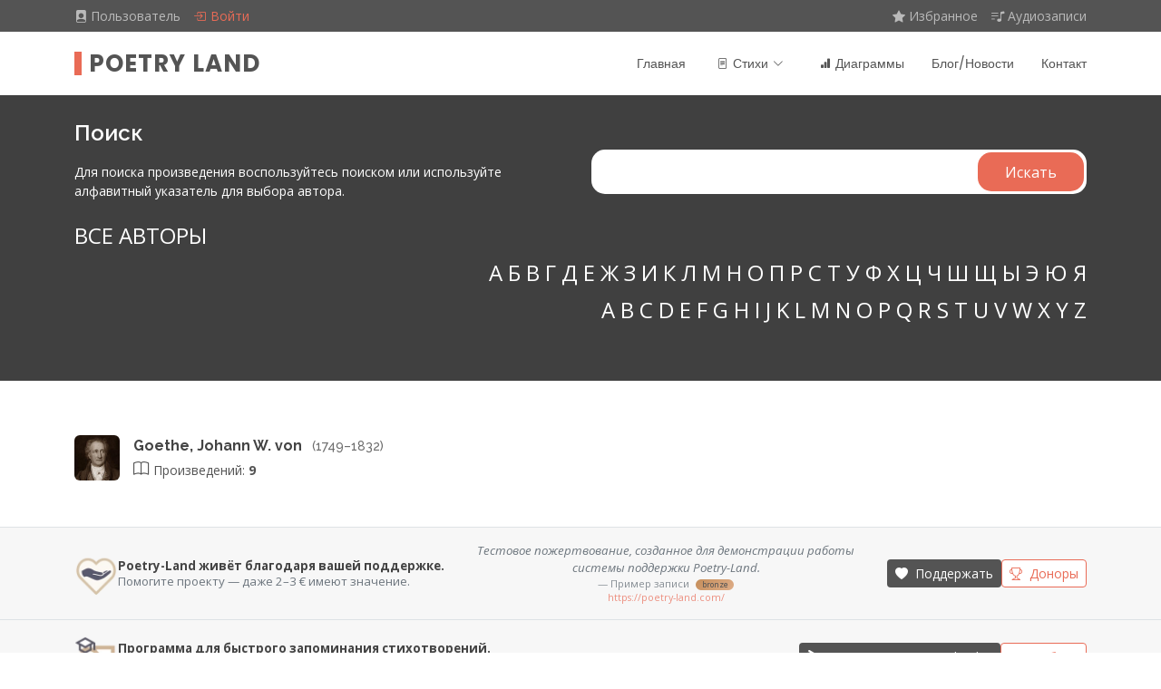

--- FILE ---
content_type: text/html; charset=UTF-8
request_url: https://poetry-land.com/authors?search=G
body_size: 32508
content:
<!DOCTYPE html>
<html lang="ru">


<head>

    <!-- Google tag (gtag.js) -->
  <script async src="https://www.googletagmanager.com/gtag/js?id=G-GZRQ3VVW63"></script>
  <script>
  window.dataLayer = window.dataLayer || [];
  function gtag(){dataLayer.push(arguments);}
  gtag('js', new Date());
  gtag('config', 'G-GZRQ3VVW63');
  </script>

  <!-- Yandex.Metrika counter -->
  <!-- REM: noscript in body -->
  <script type="text/javascript">
    (function(m,e,t,r,i,k,a){
        m[i]=m[i]||function(){(m[i].a=m[i].a||[]).push(arguments)};
        m[i].l=1*new Date();
        for (var j = 0; j < document.scripts.length; j++) {if (document.scripts[j].src === r) { return; }}
        k=e.createElement(t),a=e.getElementsByTagName(t)[0],k.async=1,k.src=r,a.parentNode.insertBefore(k,a)
    })(window, document,'script','https://mc.yandex.ru/metrika/tag.js?id=103441073', 'ym');

    ym(103441073, 'init', {ssr:true, webvisor:true, clickmap:true, ecommerce:"dataLayer", accurateTrackBounce:true, trackLinks:true});
  </script>
  <!-- /Yandex.Metrika counter -->
  
  <meta charset="utf-8">
  <meta name="viewport" content="width=device-width, initial-scale=1.0" />

  <title>G - Список авторов, начинающихся на &#039;G&#039;</title>
  <meta name="description" content="Список всех авторов, доступных на нашем портале Poetry Land и начинающихся на &#039;G&#039;" />
  <meta name="keywords" content="авторы, поэты, список авторов, список поэтов, лучшие произведения, поэзия, стихи, литература, творчество" />

      <meta property="og:title" content="G - Список авторов, начинающихся на &#039;G&#039;">
<meta property="og:description" content="Список всех авторов, доступных на нашем портале Poetry Land и начинающихся на &#039;G&#039;">
<meta property="og:url" content="authors"/>

    
    <link rel="canonical" href="https://poetry-land.com/authors" />
  
    
    

  <!-- Favicons -->
  <link href="https://poetry-land.com/assets/img/favicon.png" rel="icon" />
  <link href="https://poetry-land.com/assets/img/apple-touch-icon.png" rel="apple-touch-icon" />

  
  <link href="https://fonts.googleapis.com/css?family=Open+Sans:300,300i,400,400i,600,600i,700,700i|Raleway:300,300i,400,400i,500,500i,600,600i,700,700i|Poppins:300,300i,400,400i,500,500i,600,600i,700,700i" rel="stylesheet" />

  <!-- Vendor CSS Files -->
    
  <link href="https://poetry-land.com/assets/vendor/bootstrap/css/bootstrap.min.css" rel="stylesheet" />
  <link href="https://poetry-land.com/assets/vendor/bootstrap-icons/bootstrap-icons.css" rel="stylesheet" />
  <link href="https://poetry-land.com/assets/vendor/boxicons/css/boxicons.min.css" rel="stylesheet" />

  <!-- Template Main CSS File -->
  <link rel="stylesheet" href="https://poetry-land.com/assets/scss/style.css" />
    
    <script src="/assets/js_poetry/user2/poetry-clientid.js" data-csrf-token="0aa6dd2033d6b3f2798083755cec6fae3c02580edb6bfdeed4ff5580260be567"></script>

</head>

<body>
    <!-- ======= Top Bar ======= -->



<div class="user-panel">
  <div class="container">
    <nav class="user-navbar navbar navbar-expand-lg">
      <div class="container-fluid">

        <!-- Заголовок и логотип -->
                <div class="user-brand">
          <a class="navbar-brand_" href="https://poetry-land.com/user-main">
            <i class="bi bi-file-person-fill me-1"></i>Пользователь
          </a>
          <a class="highlight" href="https://poetry-land.com/user-main">
            <i class="bi bi-box-arrow-in-right"></i>Войти
          </a>
        </div>
        
        <!-- Кнопка-бургер -->
        <button class="navbar-toggler" type="button" data-bs-toggle="collapse" data-bs-target="#navbarUserPanel" aria-controls="navbarUserPanel" aria-expanded="false" aria-label="Toggle navigation">
          <!--<span class="navbar-toggler-icon"></span>-->
          <i class="bi bi-chevron-down"></i>
        </button>

        <!-- Скрываемая часть меню -->
        <div class="user-menu collapse navbar-collapse " id="navbarUserPanel">
          <ul class="navbar-nav ms-auto mt-2 mt-lg-0">
            <li>
              <a href="https://poetry-land.com/user-favorites-poems">
                <i class="bi bi-star-fill me-1"></i>Избранное
              </a>
            </li>
            <li>
              <a href="https://poetry-land.com/user-audiorecords">
                <!--<i class="bi bi-soundwave me-1"></i>Аудиозаписи-->
                <i class="bi bi-music-note-list me-1"></i>Аудиозаписи
              </a>
            </li>
                      </ul>
        </div>
      </div>
    </nav>

  </div>
</div>



    
    <header id="header" class="d-flex align-items-center">

  
  <div class="container d-flex justify-content-between align-items-center">

    <div class="logo">
      <h1>
        <a href="https://poetry-land.com/main">Poetry Land</a>
      </h1>
      <!-- Uncomment below if you prefer to use an image logo -->
      <!-- <a href="index.html"><img src="assets/img/logo.png" alt="" class="img-fluid"></a>-->
    </div>

    <nav id="selo-navbar" class="selo-navbar">
      <ul>
        <li>
          <a href="https://poetry-land.com/main">Главная</a>
        </li>
        
        <li class="selo-dropdown">
          <a href="#">
            <i class="bi bi-file-text"></i><span>Стихи</span><i class="bi bi-chevron-down"></i>
          </a>
          <ul>
            <li>
              <a href="https://poetry-land.com/poems-last-added">Новые стихотворения</a>
            </li>
            <li>
              <a href="https://poetry-land.com/poems-rating">Рейтинг стихотворений</a>
            </li>
            <li>
              <a href="https://poetry-land.com/poems-themes">Темы стихотворений</a>
            </li>
          </ul>
        </li>

        <li>
          <!--<a href="data_analysis">Анализ данных</a>-->        
          <a href="https://poetry-land.com/diagrams"><i class="bi bi-bar-chart-fill"></i>Диаграммы</a>
          
        </li>

        
        <li>
          <a href="https://poetry-land.com/blog">Блог/Новости</a>
        </li>
        <li>
          <a href="https://poetry-land.com/contact">Контакт</a>
        </li>


        

        
        
      </ul>

            <i class="bi bi-list selo-nav-toggle"></i>
    </nav><!-- .navbar -->

  </div>
</header>
  <main id="main">
    
        
        <!-- ======= Search Panel Section =======-->
<section id="search-index">

  
  <div class="search-panel">
    <div class="container">
      <div class="row">
        <div class="col-lg-6">
          <h4>Поиск</h4>
          <p>Для поиска произведения воспользуйтесь поиском или используйте алфавитный указатель для выбора автора.</p>
        </div>
        <div class="col-lg-6">
          <form action="searchpoems" method="get">
            <input type="text" name="searchtext" value="" />
            <input type="submit" value="Искать" />
          </form>
        </div>
      </div>

      <div class="d-flex justify-content-start">
        <nav>
          <a
                        href="https://poetry-land.com/authors">
            ВСЕ АВТОРЫ
          </a>
        </nav>
      </div>

      <div class="d-flex justify-content-end">


        
        <nav>

                    <a
                        href="https://poetry-land.com/authors?search=А">
            А          </a>
                    <a
                        href="https://poetry-land.com/authors?search=Б">
            Б          </a>
                    <a
                        href="https://poetry-land.com/authors?search=В">
            В          </a>
                    <a
                        href="https://poetry-land.com/authors?search=Г">
            Г          </a>
                    <a
                        href="https://poetry-land.com/authors?search=Д">
            Д          </a>
                    <a
                        href="https://poetry-land.com/authors?search=Е">
            Е          </a>
                    <a
                        href="https://poetry-land.com/authors?search=Ж">
            Ж          </a>
                    <a
                        href="https://poetry-land.com/authors?search=З">
            З          </a>
                    <a
                        href="https://poetry-land.com/authors?search=И">
            И          </a>
                    <a
                        href="https://poetry-land.com/authors?search=К">
            К          </a>
                    <a
                        href="https://poetry-land.com/authors?search=Л">
            Л          </a>
                    <a
                        href="https://poetry-land.com/authors?search=М">
            М          </a>
                    <a
                        href="https://poetry-land.com/authors?search=Н">
            Н          </a>
                    <a
                        href="https://poetry-land.com/authors?search=О">
            О          </a>
                    <a
                        href="https://poetry-land.com/authors?search=П">
            П          </a>
                    <a
                        href="https://poetry-land.com/authors?search=Р">
            Р          </a>
                    <a
                        href="https://poetry-land.com/authors?search=С">
            С          </a>
                    <a
                        href="https://poetry-land.com/authors?search=Т">
            Т          </a>
                    <a
                        href="https://poetry-land.com/authors?search=У">
            У          </a>
                    <a
                        href="https://poetry-land.com/authors?search=Ф">
            Ф          </a>
                    <a
                        href="https://poetry-land.com/authors?search=Х">
            Х          </a>
                    <a
                        href="https://poetry-land.com/authors?search=Ц">
            Ц          </a>
                    <a
                        href="https://poetry-land.com/authors?search=Ч">
            Ч          </a>
                    <a
                        href="https://poetry-land.com/authors?search=Ш">
            Ш          </a>
                    <a
                        href="https://poetry-land.com/authors?search=Щ">
            Щ          </a>
                    <a
                        href="https://poetry-land.com/authors?search=Ы">
            Ы          </a>
                    <a
                        href="https://poetry-land.com/authors?search=Э">
            Э          </a>
                    <a
                        href="https://poetry-land.com/authors?search=Ю">
            Ю          </a>
                    <a
                        href="https://poetry-land.com/authors?search=Я">
            Я          </a>
          

          
        </nav>
      </div>

      <div class="d-flex justify-content-end">
        <nav>

                    <a
                        href="https://poetry-land.com/authors?search=A">
            A          </a>
                    <a
                        href="https://poetry-land.com/authors?search=B">
            B          </a>
                    <a
                        href="https://poetry-land.com/authors?search=C">
            C          </a>
                    <a
                        href="https://poetry-land.com/authors?search=D">
            D          </a>
                    <a
                        href="https://poetry-land.com/authors?search=E">
            E          </a>
                    <a
                        href="https://poetry-land.com/authors?search=F">
            F          </a>
                    <a
                        class="selected"
                        href="https://poetry-land.com/authors?search=G">
            G          </a>
                    <a
                        href="https://poetry-land.com/authors?search=H">
            H          </a>
                    <a
                        href="https://poetry-land.com/authors?search=I">
            I          </a>
                    <a
                        href="https://poetry-land.com/authors?search=J">
            J          </a>
                    <a
                        href="https://poetry-land.com/authors?search=K">
            K          </a>
                    <a
                        href="https://poetry-land.com/authors?search=L">
            L          </a>
                    <a
                        href="https://poetry-land.com/authors?search=M">
            M          </a>
                    <a
                        href="https://poetry-land.com/authors?search=N">
            N          </a>
                    <a
                        href="https://poetry-land.com/authors?search=O">
            O          </a>
                    <a
                        href="https://poetry-land.com/authors?search=P">
            P          </a>
                    <a
                        href="https://poetry-land.com/authors?search=Q">
            Q          </a>
                    <a
                        href="https://poetry-land.com/authors?search=R">
            R          </a>
                    <a
                        href="https://poetry-land.com/authors?search=S">
            S          </a>
                    <a
                        href="https://poetry-land.com/authors?search=T">
            T          </a>
                    <a
                        href="https://poetry-land.com/authors?search=U">
            U          </a>
                    <a
                        href="https://poetry-land.com/authors?search=V">
            V          </a>
                    <a
                        href="https://poetry-land.com/authors?search=W">
            W          </a>
                    <a
                        href="https://poetry-land.com/authors?search=X">
            X          </a>
                    <a
                        href="https://poetry-land.com/authors?search=Y">
            Y          </a>
                    <a
                        href="https://poetry-land.com/authors?search=Z">
            Z          </a>
          
                  </nav>
      </div>

    </div>
  </div>

</section>
<!-- End Search Panel -->    
        <!-- ======= Authors Section ======= -->
<section id="authors-section" class="authors-section">

  
  <div class="container" data-aos="fade-up">

    <div class="row">

      <div class="col-lg-8 entries">

        
        
        
        <article class="entry">

          <div class="d-flex">
            <div class="entry-img">
              <img src="Data:image/jpeg;base64,/9j/4AAQSkZJRgABAQEAYABgAAD/2wBDAAgGBgcGBQgHBwcJCQgKDBQNDAsLDBkSEw8UHRofHh0aHBwgJC4nICIsIxwcKDcpLDAxNDQ0Hyc5PTgyPC4zNDL/2wBDAQkJCQwLDBgNDRgyIRwhMjIyMjIyMjIyMjIyMjIyMjIyMjIyMjIyMjIyMjIyMjIyMjIyMjIyMjIyMjIyMjIyMjL/wAARCADIAMgDASIAAhEBAxEB/8QAHwAAAQUBAQEBAQEAAAAAAAAAAAECAwQFBgcICQoL/[base64]/8QAHwEAAwEBAQEBAQEBAQAAAAAAAAECAwQFBgcICQoL/[base64]/9oADAMBAAIRAxEAPwDxfjPOBSkioy3Pb8KXkjBArE2F60hI6UE803PYcmmBIoBGc04KM9qap4xQS1IBxx0HWmnHQfr3ppPsaAQ3HA+lACd80uGPXinRrl8Yz7U45YBRnP0oAbgHqRRgE8U5VJbBFWEg3fe/UUDK+OBkfpTSOKufZw3Cnn3qF7dkPvRcLFXIBoyM1M8JbBCgZqHyzvx0PpTELu+tKME4qRbZguTwO1NKgHHXFIBpGaQ46nIpdwA6UwHJ5FMByjn71SHH97NR/QUuMHrQA7AxTGNKSBUbNmgA3etFNooEP6mgdelBxQOtAx3ODxS8k+lIMfhSn0FACjilz81AwSM/zpWwM4wPxpANJycU6GB5TiNc02NPMcIO5rdtY4IQE2lieMDgk0N2GkV4dEudokO0L1GGzT/7NdG+bafp2rVmuPLRVW3HHv0qvGxllGM8noe1RdlWIRpihQTtIPXB9aabVFbHOfT1ro7HQri6wCCq9q6S08LWcSq0ke9/Wi4Hnv2UxqcBsnmopLcvwOTjuOa9Eu9GVWBjQYyB0qh/Y6OzkwkjPHGMUrgcG9omfmywz90cVU+yuXKhcenHSuqvtKcuyxLjHPA/SscRMsuxiEdeuaaYWKNzEYhsDfd7ZqCWNWxgEH1HQ1tHTk+aT7QGbrllrMuSo3bsFh0x0ppisZzAHsaaqjuKeepoHrVkiZ5605iO1JjnnFKc+3SgBhIP1qM/5NPJOe3vUZzQIXtRSUUwJAQeKM4PTinAYOcAUuOeMUhiL/8Arpx69/el7U1sf4UgDOD0/OgnIpD936UA59PzpgWbCITXQByFHXB611lhFErlhEN2MDjNc5o6Aznnr1ArpIlKsI0Yr3baKiRa2LE0MJO2UKN3GcYIq9oeiKZS8gzg+vWqscLyShGVmXPAY4rs7G2+zxKCoBx0FSBoWlmiIoC4HtV8WwI6flUcTBVXI6+lX4jkADOPaqQisbRSOV/OoXsU2sAM57VoMSozgenNVjvIbt9DQIxbjSoSudij6VyGuaHG+XjG2Qcg4r0Nt2CCefQ1hapGW5IwPUGpKR5vHbGYNEy4cHBrLurMI7Kc1088LLekIcMaytUjZJ1+Xnvzwf8AA00BzUkezqeairSnjDZz0rNPBx6VaZLHZ4H+FBOB3pFYjoaGHvQIax54/lURNSnp1qI+1MTAe9FL1opgSAgnmn49vyqNcgU7nNIY48kcUY7YoJxTQTQAp/GiNS7gdyaM9iOtTWiBpgpUmkBpWCiC4VSCSfQV1kEqREFR7fKOtYNqUhYuwO/[base64]/EpIDelVZDjqatEMaAKcTnvUO/B60oc5+tUIUioznpmpGyc85qM59f0oEHaijPA5/SigB/[base64]/5aTnsP8AZHc1oXWj2R8KyaTBMIWcfNIUyzHvuOMnOTQI5ixaCdPNs7qU45CuMGu60md7jT2G07gvzGuU0fw5BYiFJHeaNTlvl2qx9s811+mIqhwigZXAFAM4OeabWrq5Mty0VtE/lqifeY/5FMv9K0mwsI7iZZVifpMd5XP+8F21pabpNudUvbR1/eJMZcf31POPp7VP40jTXbK3tpfNg8l/lKoWUj0xQBxd9AIrf91L5kDHIrMeUiHy+DgnFdBc6b9mgARGWPBKqx5A6ZP86524iKAnnimgM6eQEkDhR+PNVWbK4zU88qtwpyO5qsx49K0RDE5pc4ptBzTEO+tGfakGSKD9aADrRSiigB3tRQD6ijqelIAB56UE+9AGBx1o+tACqe9KCd/FJnFLGQGoGadpK28KQOc1t6DavNq5HTMZOfSsK2dGkAGCR3IrpNGu4rHUkExBDKUJ9Mis2WjfhaOaNWi/hBB962LCRSArdqxL2YR/ZXt48RnMRx92p7G4KycjHPrUjOyUIyq0fysOBjv9asQmXBVogT/u1jwu/DBscVetpznJPXrVEhNbPGd8pBY8ADmnWrBZ1A4zxTL+8XConLdyOwqC0MjTqAT83IyKAOc1d3s/FazxnaGXDH9K2ZDPIoJlyCPoax/FcTveQhSN28gt6VdguxNpyODnAwaQzK1lU8hiWBk6HHauGllDrMrd+hrqdVuSRIPbNcZcyYU+5poGZrYBOO5pjgjr1qdsFhiopOmK0IIe9LRikzTJFBFDFcdabmgCgALcUUbaKAJB0pfoaafWlHNAwzR0o6UmO5NIBQc0q9etNFP6c0ATRMVlQr1z1q/K7jDbsFeRWUp+bJqfzWk45fA4GKTRSZ6Fp19FqOhTMdqSKMsoPG8d8e9WIcny3GcZGRXncK3MZwr7N/VQa7vTrvzrOJm9MH61DVikzrYn/c4/GpHkdYsKeSKpWsodV561dJEe2Qj5RSAZf2dw+nEWz5uT83zHvXMm/wDEOjLvukSZB/EnUVsS+I7aKcxhs464Gf5VVuPEFrOxza3AU9G2daAOS1TX9Q1SdcRlMHgY61u6RHPb2HlyEksN30NQzX9o0rH7JOg7Ep/SrOm3S3LhI9w56MuCPegZk6kxMkhPcYxXIXrZkx2Haut1thHKw7gHIrj7kbpCaqJLI/4s+1Mk5bgdqlXGevP0qMjDVRJC1MqRqaMZ6VQhMUtFO6CgBv60UucGigAo7UAmgj5aAF4xxRQM4pDzSAd2o47Ug6UA/N0oAcB6CnxBtxUdT2pufSrljCC4b+Jun0pMaL9vALe1aT+IjrWr4duBIssJPQ1mXjgIEB5HWur0bw6sHha01QH9/cuxb028gD9CfxqOhZpWU5T5TxtNdATFcW/ltyrYrlo22EEjjoavW2oRptBYbh70hm6LVIgBEiBB/DtGKrywvI2BDEoHqKsQXSyIG3CpftEKA5AJ96BGNNp5Ks0scYyfvKvNUIpIrKRmOBjOK07+/jjhf5gFxnrXEXmpedMyJgnsc9KAM7WLvzruRs8E1kwwtKXc5GTVrUI2a1knH3UIHTrk0lqoFuM+neq6C6lB4yjc8U19u3jrVuZPM3AVSdCCeMe1UhMiamt1GKeVJ6mmsue9MQyjvS7cCk4FMQtFJnj2ooAKXkmlPFITjpQA4A47UHpTQxp2fQUgG+2aUcUmeacAf/r0APiQySKoPJNa9thZOOi1n2MZLs390VaB2ggZzUspBdy75vavXvC1rJqXw/sYowTcW3zCPHLpuJ49xn9a8YmJ25r6A8DRbtMjiXIKQQzRf7rIP6g0WC5zl9pJglyo3RPyCKzpLNFJLqD74r1q7tLW+jzcx7ZDzvj6k+4rKfwj5h321xBID2YFT/Wp5WNSPNWnmtk/ckMv90nFV21O9fO2JsezdK7258Fag82BBGV/2ZV/xrJvvAfiGdDHaxWsEfTzJrgDj1wMmlZjujgL69nkU7yAB/tZpmjaLeaqzzKpW2U/PO/C/Qepr0Kx+HGn2O19VvDqUy9LeAbUz7nqf0rbudKupIoYhAkEIIWKFAAB+H9TTsK55d4jtYLfR/IgXC7lGT1OOawIMfZwM4wK7TxZbrcJN5ODa26tGj5/1kgGWI/HAFcPEf3X4etC2GROWDkjvVWb7+SOTVqTJqGTDLkn9KpCZW7UhBFDDaOOaN2RzVEjGORTMHHSpNwFML5P0oEMOaKcTzRTELjNLtpKXnmgYKKDnHtQOuanS2OMyOIwem6kBW5qRAzMAvJJ6VObJnbbG28/TitC3shbJknLY5PpSbGkJawmOFg2CSajbg59quMDHGqkc45qu4wAc1JRTlBKn3r3TwXLJDa+G5Qqqsti1uTGf7jHGfQ+v1rw8qXO1eTg/hXrHg+7DeCrW4UBGsbzLFck4b17Z+Xpk+9MR6zJFG3zLhSfvYGOvtTRA8DBiu9fUdRRHiVlWQfvQNyOv8Q9R/hTld1k+8I89+x/CqIDClsh5AT/ALVE0VuwAk3t6hmptxcMAdygr/eHIqv9pz23ey8mgB7NFFxbwAE/3Rk1galNNMksULr5jjbJMD/q17qPf1NbLedcBsKUjPU5xx7mofssYAVUQ47Y+X/69SykedeK7T7Lo8qxpiJLV2AxnOSq5P4mvLIwQORXsnxC2Lpd0zM2790iHjDNlmIPthcV5G8ZjZlZQrA8j0pFIg2gnFV5Dt4P0q3swelV7hMhvbkUIGVeCeakEIPGKjX75U9xU6NgKfwNUIry2pA+Xn2qqyMvUVs46+hqJ4gx5FCYNGUOo9aKv/Z41cHaG+pop3FYqfnR0peafBCZ5AgHHUn0oEWLSMLGZ2Xcc/KKmcySlV8vGWxmp5FEUCItV4f+PnpwvNSWaC7Y08tAAegHpTiMlU9Tg01O7nkjpQv+sUkHhqkYk75m6dKgk+7kdu1OuX/eY6elSQRi6ligXku2G9h3pgW7Kz2wIxH72cdMdFrq/AL3VxLd6Y0oa1aF0WMr/ESCD9Ay/[base64]/A9+upp5twIISu12imJbB6hRgBSe7c47VLKVjrNL1NNVs1ulUqj52r1IwcEE0TXDQqxk8uMDn6e5qJrK38PhEtLdFtzhAo6K3Y8+v9Kqa5aytpzO5LtI6xhEOMbuCffAyfwp6gcd46vRe2EFvFGzCWbzSSCFKjhT79GOPcetcR4htI5RHcwECdsBo/7xx29/510l3ef2tKbry9kaJsiUZ2quflA/ADPvXN38D3Me+JvmjbcQDjpUN6lpaGEpDqpxgnioLv5V9M1beN1BcIQo5fPUe5qpc/OpIweO1NCM0nEimrhQeXuHfmqMnDc9q0Ihug4qmJEigbaftzjGKjizjBqwg5qRlWdcMoAJPcYop0qiSTL5x0HNFMDM2ncAB1rWtoRDDg/ePWq1pDukLkcL0rQbleeOaGxJFHUJirKq9aLSFo5AWYFnHPtTbuPfcqe1SW7hr3YOy4o6B1L/AAOB0FDfK8Y96auGcnHFNnbDKw7EVJRFL95iei81paEMK93LkA52kjoB/wDXrIvpNqBc8tya2LZJ2jjtmkOxEAVR0pvYOpq6ZmeSa4J+QNheeppupfupY5gMhTkg+ncVciEdvbrCg6D/[base64]/z1FcF4i1G5XwzqJZh51tEYky20h26sPU7A2B712wudiYaQ7M9WGSRXn/jqRjpM0f7iOO5fBG4+YSdvB7bcBeOvfgdU+40czbb00VC7ZZzk5/[base64]/CeaKKpbCe5pJwvTk1HOMxE+lFFSMzL2QtP7DFdGshJjkUH5hkUUU3sJbmvFJiPL+nJq0FMlsyjg8g0UVJRiwz3FrcvFDLInmHopClj6ZPQf4V61a/6Pp9hP5iOIisDlEKjymHykggdDxkccfhRRVIl7naWeIwqjJiK5Unt7U2eXcxIG1R7UUVZmZd3LFBGxmkxExzI/8AcjHLn8gfzrzDXdSjv3hhjhMf7x5Wy+5tzMep6nGOMgEDiiioexcdzmdR0iKR2lhcwzD2+Vj9KoRXU0cwtb+JpGJwApySMdQe4oopFMkjt7ebdLazbowM7XGGX61zt9c+ZIUGME8ewooqo7ky2IYFy+K0os4HpRRTYIlY/KeKrs4Ns/PfFFFShsdn9wnfiiiimB//2Q==" class="rounded" alt="" />
            </div>
            <div>
              <h5>
                <a href="https://poetry-land.com/author?author_id=ea0c8539-e6d1-4c23-8d9d-886796c4f36f" class="author-name">
                  Goethe, Johann W. von                </a>
                <strong class="life-dates"> (1749–1832)</strong>
              </h5>

                            <a href="https://poetry-land.com/author?author_id=ea0c8539-e6d1-4c23-8d9d-886796c4f36f#poems" class="poems-count">
                <i class="bi bi-book"></i> Произведений: <strong>
                  9                </strong>
              </a>
                          </div>
          </div>

        </article><!-- End blog entry -->

        
        
        

      </div><!-- End blog entries list -->

      
    </div>

  </div>
</section>
<!-- End Authors Section -->
        
<aside data-nosnippet aria-label="Поддержка проекта">

  <section class="sl-banner-slim border-top py-3">
    <div class="container banner-grid gap-3">
      <div class="brand d-flex align-items-center flex-wrap gap-2">
        <img src="https://poetry-land.com/assets/img/common/donate.100.3.webp" class="rounded" alt="" width="48" height="48" />
        <div class="text-section small">
          <strong>Poetry-Land живёт благодаря вашей поддержке.</strong><br />
          <span class="text-muted">Помогите проекту — даже 2–3 € имеют значение.</span>
        </div>
      </div>
      <div id="donorQuotesCarousel" class="quotes sl-donor-carousel carousel carousel-fade slide px-3 align-items-end" data-bs-ride="carousel" data-bs-interval="7000" _style="max-width:260px">
        <div class="carousel-inner small text-muted" id="donorQuotesInner">
          <!-- заполняется JS -->
        </div>
      </div>
      <div class="actions d-flex flex-wrap gap-2">
        <a href="https://poetry-land.com/donate" target="_blank" class="btn btn-sm btn-banner-slim">
          <i class="bi bi-heart-fill me-1"></i> Поддержать
        </a>
        <a href="https://poetry-land.com/donors" target="_blank" class="btn btn-sm btn-banner-slim-outline">
          <i class="bi bi-trophy me-1"></i> Доноры
        </a>
      </div>
    </div>
  </section>

  <section class="sl-banner-slim border-top py-3">
    <div class="container banner-grid gap-3">
      <div class="brand d-flex align-items-center flex-wrap gap-2">
        <img src="https://poetry-land.com/assets/img/common/memorizing-poetry-logo.100.2.webp" class="rounded" alt="" width="48" height="48" />
        <div class="text-section small">
          <strong>Программа для быстрого запоминания стихотворений.</strong><br />
          <span class="text-muted">App для Android поможет выучить любимые стихи легко и эффективно.</span>
        </div>
      </div>
      <div class="quotes"></div>
      <div class="actions d-flex flex-wrap gap-2">
        <a href="https://play.google.com/store/apps/details?id=com.SeLoSoft.MemorizingPoetryRussianPoems"
          target="_blank" rel="noopener" class="btn btn-sm btn-banner-slim">
          <i class="bi bi-google-play me-1"></i> Установить из Google Play
        </a>
        <a href="https://selo-soft.com/app_memorizepoetry_russ_ru.html" target="_blank" rel="noopener" class="btn btn-sm btn-banner-slim-outline">Подробнее</a>
      </div>
    </div>
  </section>

</aside>

<script defer type="text/javascript" src="https://poetry-land.com/assets/js_poetry/pages/appbanner.view.js"></script>
  </main>

    <footer id="footer">

  
  
<div class="footer-statistics ">

  <div class="container">
    <div class="row align-items-center gy-3 ">
      <div class="col-auto d-none d-md-block">
        <h4>На сайте:</h4>
      </div>

      <div class="col">
        <div class="d-flex flex-wrap gap-4 justify-content-center justify-content-lg-end">

          
          <div class="statistic-item">
            <i class="bi bi-people">
              <span class="stat-item">
                <span class="stat-item-title">Авторов</span>
                <span class="stat-item-line">
                  <span class="stat-item-label">всего:</span>
                  <span class="stat-item-value">
                    97                  </span>
                </span>
              </span>
            </i>
          </div>

          <div class="statistic-item">
            <i class="bi bi-book">
              <span class="stat-item">
                <span class="stat-item-title">Произведений</span>
                <span class="stat-item-line">
                  <span class="stat-item-label">всего:</span>
                  <span class="stat-item-value">
                    3926                  </span>
                </span>
              </span>
            </i>
          </div>

          <div class="statistic-item">
            <i class="bi bi-activity">
              <span class="stat-item">
                <span class="stat-item-title">Посетителей</span>
                <!--<span class="stat-item-lines">-->
                <span class="stat-item-line">
                  <span class="stat-item-label">посл. час:</span>
                  <span class="stat-item-value">25</span>
                  <span class="stat-item-sep">|</span>
                  <span class="stat-item-label">месяц:</span>
                  <span class="stat-item-value">14365</span>
                </span>
                <!--</span>-->
              </span>
            </i>
          </div>

        </div>
      </div>
    </div>

  </div>
</div>


  <div class="footer-top">
      <div class="container">
      <div class="row">

          <div class="col-lg-3 col-md-6 footer-links">
          <h4>Важные ссылки</h4>
          <ul>
              
              <li><i class="bx bx-chevron-right"></i> <a href="https://poetry-land.com/main">Главная</a></li>
              <li><i class="bx bx-chevron-right"></i> <a href="https://poetry-land.com/terms-of-use">Условия использования</a></li>
              <li><i class="bx bx-chevron-right"></i> <a href="https://poetry-land.com/privacy-policy ">Конфиденциальность</a></li>
              <li><i class="bx bx-chevron-right"></i><a href="#" onclick="window.openCookiePreferences?.(); return false;">Настройки конфиденциальности</a></li>
              <li><i class="bx bx-chevron-right"></i> <a href="https://poetry-land.com/impressum">Импрессум</a></li>
          </ul>
          </div>

          <div class="col-lg-3 col-md-6 footer-links">
          <h4>Наши проекты</h4>
          <ul>
              
              <li><i class="bx bx-chevron-right"></i> <a href="https://selo-soft.com/" target="_blank">SeLo Soft</a></li>
              <li><i class="bx bx-chevron-right"></i> <a href="https://poetry-land.com/main" target="_blank">Poetry Land</a></li>
          </ul>
          </div>

          <div class="col-lg-3 col-md-6 footer-contact">
          <h4>Связаться с нами</h4>
          <p>
              <!--SeLo Soft <br />-->
              Sergej Loos<br />
              Delkenheimer Str. 2A<br />
              65239 Hochheim am Main<br />
              Germany <br /><br />
              <!--<strong>Phone:</strong> +1 5589 55488 55<br>-->
              <strong>Email:</strong> selodev[@]gmail[.]com<br>
              <em class="small">Перед использованием удалите квадратные скобки</em>
          </p>

          </div>

          <div class="col-lg-3 col-md-6 footer-info">
          <h3>О проекте Poetry Land</h3>
                              <p>Большая библиотека русскоязычной и иностранной поэзии. В настоящее время проект активно развивается, но уже сейчас имеет ряд уникальных функций, такие как видео и диаграммы, выделяющие его из аналогов.</p>
          
                     </div>

      </div>
      </div>
  </div>

  <div class="container">
      <div class="copyright">
      &copy; Copyright <strong><span>SeLo Soft</span></strong>. All Rights Reserved
      </div>
  </div>

</footer>
  <a href="#" class="back-to-top d-flex align-items-center justify-content-center"><i class="bi bi-arrow-up-short"></i></a>
  
    
  <script src="https://poetry-land.com/assets/vendor/bootstrap/js/bootstrap.bundle.min.js"></script>

    <script src="https://poetry-land.com/assets/js/main.js"></script>

   
  <!-- Yandex.Metrika counter -->
  <!-- REM: script in header -->
  <noscript>
    <div>
      <img src="https://mc.yandex.ru/watch/103441073" style="position:absolute; left:-9999px;" alt="" />
    </div>
  </noscript>
  <!-- /Yandex.Metrika counter -->
  
  
    

</body>

</html>

--- FILE ---
content_type: text/css
request_url: https://poetry-land.com/assets/scss/style.css
body_size: 131877
content:
@charset "UTF-8";
.nav {
  --bs-nav-link-color: #e96b56;
  --bs-nav-link-hover-color: rgb(235.9371727749, 126.7591623037, 108.5628272251);
  --bs-nav-link-disabled-color: #545454;
}

.nav-link .active {
  --bs-nav-tabs-link-active-color: #545454;
}

.nav-link:hover {
  background-color: rgb(247.2, 247.2, 247.2);
  border-color: #ededed;
}

.nav-pills {
  --bs-nav-pills-link-active-bg: #e96b56;
}

:root {
  --bs-primary: #e96b56;
  --bs-primary-rgb: 233,107,86;
  --bs-link-color: #e96b56;
  --bs-link-hover-color: rgb(230.0628272251, 87.2408376963, 63.4371727749);
}

.form-control:focus {
  border-color: rgb(235.9371727749, 126.7591623037, 108.5628272251);
  box-shadow: 0 0 0 0.25rem rgb(247.6858638743, 205.7958115183, 198.8141361257);
}

.form-select:focus {
  border-color: rgb(235.9371727749, 126.7591623037, 108.5628272251);
  outline: 0;
  box-shadow: 0 0 0 0.25rem rgb(247.6858638743, 205.7958115183, 198.8141361257);
}

.form-check-input:focus {
  border-color: rgb(235.9371727749, 126.7591623037, 108.5628272251);
  box-shadow: 0 0 0 0.25rem rgb(247.6858638743, 205.7958115183, 198.8141361257);
}

.form-check-input:checked {
  background-color: #e96b56;
  border-color: #e96b56;
}

.form-check-input[type=checkbox]:indeterminate {
  background-color: #e96b56;
  border-color: #e96b56;
}

.form-switch .form-check-input:focus {
  background-image: url("data:image/svg+xml,%3csvg xmlns='http://www.w3.org/2000/svg' viewBox='-4 -4 8 8'%3e%3ccircle r='3' fill='%23f8cec7'/%3e%3c/svg%3e");
}

.form-range:focus::-webkit-slider-thumb {
  box-shadow: 0 0 0 1px #fff, 0 0 0 0.25rem rgb(247.6858638743, 205.7958115183, 198.8141361257);
}

.form-range:focus::-moz-range-thumb {
  box-shadow: 0 0 0 1px #fff, 0 0 0 0.25rem rgb(247.6858638743, 205.7958115183, 198.8141361257);
}

.form-range::-webkit-slider-thumb {
  background-color: #e96b56;
}

.form-range::-webkit-slider-thumb:active {
  background-color: rgb(235.9371727749, 126.7591623037, 108.5628272251);
}

.form-range::-moz-range-thumb {
  background-color: #e96b56;
}

.form-range::-moz-range-thumb:active {
  background-color: rgb(235.9371727749, 126.7591623037, 108.5628272251);
}

.btn-primary {
  --bs-btn-bg: #e96b56;
  --bs-btn-border-color: #e96b56;
  --bs-btn-hover-bg: rgb(230.0628272251, 87.2408376963, 63.4371727749);
  --bs-btn-hover-border-color: rgb(227.1256544503, 67.4816753927, 40.8743455497);
  --bs-btn-active-bg: rgb(230.0628272251, 87.2408376963, 63.4371727749);
  --bs-btn-active-border-color: rgb(227.1256544503, 67.4816753927, 40.8743455497);
  --bs-btn-disabled-bg: #e96b56;
  --bs-btn-disabled-border-color: #e96b56;
}

.btn-outline-primary {
  --bs-btn-color: #e96b56;
  --bs-btn-border-color: #e96b56;
  --bs-btn-hover-bg: #e96b56;
  --bs-btn-hover-border-color: #e96b56;
  --bs-btn-active-bg: #e96b56;
  --bs-btn-active-border-color: #e96b56;
  --bs-btn-disabled-color: #e96b56;
  --bs-btn-disabled-border-color: #e96b56;
}

.dropdown-menu {
  --bs-dropdown-link-active-bg: #e96b56;
}

.dropdown-menu-dark {
  --bs-dropdown-link-active-bg: #e96b56;
}

.accordion {
  --bs-accordion-btn-active-icon: url("data:image/svg+xml,%3csvg xmlns='http://www.w3.org/2000/svg' viewBox='0 0 16 16' fill='%23d7371c'%3e%3cpath fill-rule='evenodd' d='M1.646 4.646a.5.5 0 0 1 .708 0L8 10.293l5.646-5.647a.5.5 0 0 1 .708.708l-6 6a.5.5 0 0 1-.708 0l-6-6a.5.5 0 0 1 0-.708z'/%3e%3c/svg%3e");
  --bs-accordion-btn-focus-border-color: rgb(235.9371727749, 126.7591623037, 108.5628272251);
  --bs-accordion-btn-focus-box-shadow: 0 0 0 0.25rem lighten($primary, 25%);
  --bs-accordion-active-color: rgb(214.5680628272, 54.5942408377, 27.9319371728);
  --bs-accordion-active-bg: rgb(250.6230366492, 225.554973822, 221.3769633508);
}

.pagination {
  --bs-pagination-focus-box-shadow: 0 0 0 0.25rem lighten($primary, 25%);
  --bs-pagination-active-bg: #e96b56;
  --bs-pagination-active-border-color: #e96b56;
}

.alert-primary {
  --bs-alert-color: rgb(227.1256544503, 67.4816753927, 40.8743455497);
  --bs-alert-bg: rgb(247.6858638743, 205.7958115183, 198.8141361257);
  --bs-alert-border-color: rgb(241.8115183246, 166.277486911, 153.6884816754);
}

.alert-primary .alert-link {
  color: rgb(214.5680628272, 54.5942408377, 27.9319371728);
}

.progress {
  --bs-progress-bar-bg: #e96b56;
}

.list-group {
  --bs-list-group-active-bg: #e96b56;
  --bs-list-group-active-border-color: #e96b56;
}

.list-group-item-primary {
  color: rgb(227.1256544503, 67.4816753927, 40.8743455497);
  background-color: rgb(247.6858638743, 205.7958115183, 198.8141361257);
}

.list-group-item-primary.list-group-item-action:focus, .list-group-item-primary.list-group-item-action:hover {
  color: rgb(227.1256544503, 67.4816753927, 40.8743455497);
}

.list-group-item-primary.list-group-item-action.active {
  background-color: rgb(227.1256544503, 67.4816753927, 40.8743455497);
  border-color: rgb(227.1256544503, 67.4816753927, 40.8743455497);
}

.btn-close:focus {
  box-shadow: 0 0 0 0.25rem rgb(247.6858638743, 205.7958115183, 198.8141361257);
}

.link-primary {
  color: #e96b56 !important;
}

.link-primary:focus, .link-primary:hover {
  color: rgb(230.0628272251, 87.2408376963, 63.4371727749) !important;
}

/*--------------------------------------------------------------
# General
--------------------------------------------------------------*/
body {
  font-family: "Open Sans", sans-serif;
  color: #444444;
}

a {
  color: #e96b56;
  text-decoration: none;
}

a:hover {
  color: rgb(230.0628272251, 87.2408376963, 63.4371727749);
  text-decoration: none;
}

h1, h2, h3, h4, h5, h6 {
  font-family: "Raleway", sans-serif;
}

/*--------------------------------------------------------------
# Back to top button
--------------------------------------------------------------*/
.back-to-top {
  position: fixed;
  visibility: hidden;
  opacity: 0;
  right: 15px;
  bottom: 15px;
  z-index: 996;
  background: #e96b56;
  width: 40px;
  height: 40px;
  border-radius: 4px;
  transition: all 0.4s;
}
.back-to-top i {
  font-size: 28px;
  color: #fff;
  line-height: 0;
}
.back-to-top:hover {
  background: rgb(237.6994764398, 138.6146596859, 122.1005235602);
  color: #fff;
}
.back-to-top.active {
  visibility: visible;
  opacity: 1;
}

/*--------------------------------------------------------------
# Top Bar
--------------------------------------------------------------*/
/* New topbar */
/*--------------------------------------------------------------
# SL: Global-Message-Панель
--------------------------------------------------------------*/
.globalmessage-panel {
  background: rgb(146.8795811518, 37.3717277487, 19.1204188482);
  padding: 7px 0;
  font-size: 15px;
}
.globalmessage-panel .message {
  color: rgb(198.75, 198.75, 198.75);
}

/*--------------------------------------------------------------
# SL: User-Панель
--------------------------------------------------------------*/
.user-panel {
  background: #545454;
  padding: 7px 0;
  font-size: 14px;
}
.user-panel .user-navbar {
  margin: 0;
  padding: 0;
}
.user-panel .user-navbar .container-fluid {
  padding: 0;
}
.user-panel .user-brand a {
  color: #bababa;
  line-height: 0;
  transition: 0.3s;
  margin-right: 10px;
}
.user-panel .user-brand a:hover {
  color: white;
}
.user-panel .user-brand a i {
  margin-right: 5px;
}
.user-panel .user-menu a {
  color: #bababa;
  line-height: 0;
  transition: 0.3s;
  margin-left: 15px;
}
.user-panel .user-menu a:hover {
  color: white;
}
.user-panel .user-menu a i {
  margin-right: 5px;
}
.user-panel a.highlight {
  color: #e96b56;
}
.user-panel a.highlight:hover {
  color: rgb(238.8743455497, 146.5183246073, 131.1256544503);
}

/*--------------------------------------------------------------
# SL: Admin-Панель
--------------------------------------------------------------*/
.admin-panel {
  background: rgb(146.8795811518, 37.3717277487, 19.1204188482);
  padding: 7px 0;
  font-size: 14px;
}
.admin-panel .admin-navbar {
  margin: 0;
  padding: 0;
}
.admin-panel .admin-navbar .container-fluid {
  padding: 0;
}
.admin-panel .admin-brand a {
  color: #bababa;
  line-height: 0;
  transition: 0.3s;
  margin-right: 10px;
}
.admin-panel .admin-brand a:hover {
  color: white;
}
.admin-panel .admin-brand a i {
  margin-right: 5px;
}
.admin-panel .admin-menu a {
  color: #bababa;
  line-height: 0;
  transition: 0.3s;
  margin-left: 15px;
}
.admin-panel .admin-menu a:hover {
  color: white;
}
.admin-panel .admin-menu a i {
  margin-right: 5px;
}
.admin-panel a.highlight {
  color: #e96b56;
}
.admin-panel a.highlight:hover {
  color: rgb(238.8743455497, 146.5183246073, 131.1256544503);
}

/*--------------------------------------------------------------
# Header
--------------------------------------------------------------*/
#header {
  height: 70px;
  transition: all 0.5s;
  z-index: 997;
  transition: all 0.5s;
  background: #fff;
}
#header .logo h1 {
  font-size: 26px;
  padding: 0 0 0 8px;
  margin: 11px 0;
  line-height: 1;
  font-weight: 700;
  letter-spacing: 1px;
  text-transform: uppercase;
  font-family: "Poppins", sans-serif;
  border-left: 8px solid #e96b56;
}
#header .logo h1 a, #header .logo h1 a:hover {
  color: #545454;
  text-decoration: none;
}

.scrolled-offset {
  margin-top: 70px;
}

/*--------------------------------------------------------------
# Navigation Menu
--------------------------------------------------------------*/
/**
* Desktop Navigation 
*/
.selo-navbar {
  padding: 0;
}
.selo-navbar ul {
  margin: 0;
  padding: 0;
  display: flex;
  list-style: none;
  align-items: center;
}
.selo-navbar li {
  position: relative;
}
.selo-navbar a, .selo-navbar a:focus {
  display: flex;
  align-items: center;
  justify-content: flex-start;
  padding: 10px 0 10px 30px;
  font-family: "Poppins", sans-serif;
  font-size: 14px;
  color: #545454;
  white-space: nowrap;
  transition: 0.3s;
}
.selo-navbar a i, .selo-navbar a:focus i {
  font-size: 12px;
  line-height: 0;
  margin-left: 5px;
  /* von sl*/
  margin-right: 5px;
}
.selo-navbar a:hover, .selo-navbar .active, .selo-navbar .active:focus, .selo-navbar li:hover > a {
  color: #e96b56;
}
.selo-navbar .getstarted, .selo-navbar .getstarted:focus {
  background: #e96b56;
  padding: 8px 20px;
  margin-left: 30px;
  border-radius: 4px;
  color: #fff;
}
.selo-navbar .getstarted:hover, .selo-navbar .getstarted:focus:hover {
  color: #fff;
  background: rgb(235.9371727749, 126.7591623037, 108.5628272251);
}
.selo-navbar .selo-dropdown ul {
  display: block;
  position: absolute;
  left: 24px;
  top: calc(100% + 30px);
  margin: 0;
  padding: 10px 0;
  z-index: 99;
  opacity: 0;
  visibility: hidden;
  background: #fff;
  box-shadow: 0px 0px 30px rgba(127, 137, 161, 0.25);
  transition: 0.3s;
}
.selo-navbar .selo-dropdown ul li {
  min-width: 200px;
}
.selo-navbar .selo-dropdown ul a {
  padding: 10px 20px;
  font-size: 14px;
  text-transform: none;
  color: #545454;
}
.selo-navbar .selo-dropdown ul a i {
  font-size: 12px;
}
.selo-navbar .selo-dropdown ul a:hover, .selo-navbar .selo-dropdown ul .active:hover, .selo-navbar .selo-dropdown ul li:hover > a {
  color: #e96b56;
}
.selo-navbar .selo-dropdown:hover > ul {
  opacity: 1;
  top: 100%;
  visibility: visible;
}
.selo-navbar .selo-dropdown .selo-dropdown ul {
  top: 0;
  left: calc(100% - 30px);
  visibility: hidden;
}
.selo-navbar .selo-dropdown .selo-dropdown:hover > ul {
  opacity: 1;
  top: 0;
  left: 100%;
  visibility: visible;
}
@media (max-width: 1366px) {
  .selo-navbar .selo-dropdown .selo-dropdown ul {
    left: -90%;
  }
  .selo-navbar .selo-dropdown .selo-dropdown:hover > ul {
    left: -100%;
  }
}

/**
* Mobile Navigation 
*/
.selo-nav-toggle {
  color: #545454;
  font-size: 28px;
  cursor: pointer;
  display: none;
  line-height: 0;
  transition: 0.5s;
}
.selo-nav-toggle.bi-x {
  color: #fff;
}

@media (max-width: 991px) {
  .selo-nav-toggle {
    display: block;
  }
  .selo-navbar ul {
    display: none;
  }
}
.selo-navbar-mobile {
  position: fixed;
  overflow: hidden;
  top: 0;
  right: 0;
  left: 0;
  bottom: 0;
  background: rgba(58.5, 58.5, 58.5, 0.9);
  transition: 0.3s;
  z-index: 999;
}
.selo-navbar-mobile .selo-nav-toggle {
  position: absolute;
  top: 15px;
  right: 15px;
}
.selo-navbar-mobile ul {
  display: block;
  position: absolute;
  top: 55px;
  right: 15px;
  bottom: 15px;
  left: 15px;
  padding: 10px 0;
  background-color: #fff;
  overflow-y: auto;
  transition: 0.3s;
}
.selo-navbar-mobile a, .selo-navbar-mobile a:focus {
  padding: 10px 20px;
  font-size: 15px;
  color: #545454;
}
.selo-navbar-mobile a:hover, .selo-navbar-mobile .active, .selo-navbar-mobile li:hover > a {
  color: #e96b56;
}
.selo-navbar-mobile .getstarted, .selo-navbar-mobile .getstarted:focus {
  margin: 15px;
}
.selo-navbar-mobile .selo-dropdown ul {
  position: static;
  display: none;
  margin: 10px 20px;
  padding: 10px 0;
  z-index: 99;
  opacity: 1;
  visibility: visible;
  background: #fff;
  box-shadow: 0px 0px 30px rgba(127, 137, 161, 0.25);
}
.selo-navbar-mobile .selo-dropdown ul li {
  min-width: 200px;
}
.selo-navbar-mobile .selo-dropdown ul a {
  padding: 10px 20px;
}
.selo-navbar-mobile .selo-dropdown ul a i {
  font-size: 12px;
}
.selo-navbar-mobile .selo-dropdown ul a:hover, .selo-navbar-mobile .selo-dropdown ul .active:hover, .selo-navbar-mobile .selo-dropdown ul li:hover > a {
  color: #e96b56;
}
.selo-navbar-mobile .selo-dropdown > .dropdown-active {
  display: block;
}

.sl-comments[data-loaded="0"] {
  pointer-events: none;
  opacity: 0.5;
}

@media (max-width: 576px) {
  #commentsPanel {
    width: 95vw;
    max-width: none;
  }
}
@media (min-width: 576px) {
  #commentsPanel {
    width: 70vw;
    max-width: 800px;
  }
}
.comment-content-title {
  margin-top: -15px;
  margin-bottom: 20px;
}

.comment {
  border-bottom: 1px solid #ddd;
  padding: 10px;
  margin-top: 5px;
  position: relative;
}

.comment.just-posted {
  background-color: rgb(247.6858638743, 205.7958115183, 198.8141361257);
  transition: background-color 2s ease;
}

.comment.deleting {
  opacity: 0;
  transform: scale(0.85);
  transition: opacity 0.4s ease, transform 0.4s ease;
}

.comment[data-level="1"]:not(:first-child) {
  margin-top: 15px;
}

.comment[data-deep="1"] {
  margin-left: 20px;
  border-left: 3px solid #ddd;
  padding-left: 10px;
}

.comment-header .comment-author {
  font-weight: bold;
  color: #e96b56;
  text-decoration: none;
}

.comment-header .comment-author:hover {
  text-decoration: underline;
}

.comment-header .comment-date {
  margin-left: 10px;
}

.comment-parent-info {
  font-size: 0.85em;
  color: #777;
  margin-left: 15px;
  padding-left: 10px;
  border-left: 2px solid #bbb;
}

.comment-header {
  display: flex;
  flex-direction: row;
}
.comment-header .comment-meta {
  display: flex;
  flex-direction: row;
  flex-wrap: wrap;
}
.comment-header .comment-line {
  width: 3px;
  background-color: #ccc;
  margin-right: 5px;
}

.sl-feedback[data-loaded="0"] {
  pointer-events: none;
  opacity: 0.5;
}

.dev-block {
  background-color: rgba(255, 0, 0, 0.1);
  border: 1px dashed red;
}

.common-pagination {
  padding-top: 30px;
  padding-bottom: 30px;
  color: #878787;
}
.common-pagination ul {
  display: flex;
  padding: 0;
  margin: 0;
  list-style: none;
  flex-wrap: wrap;
}
.common-pagination li {
  margin: 0 3px 5px;
  transition: 0.3s;
}
.common-pagination li a {
  color: #545454;
  padding: 7px 16px;
  display: flex;
  align-items: center;
  justify-content: center;
}
.common-pagination li.active, .common-pagination li:hover {
  background: #e96b56;
}
.common-pagination li.active a, .common-pagination li:hover a {
  color: #fff;
}

.common-box-shadow {
  padding: 30px;
  margin-bottom: 60px;
  box-shadow: 0 4px 16px rgba(0, 0, 0, 0.1);
}

.common-dividing-line {
  border-bottom: 1px solid #eee !important;
}

.common-entry-footer {
  margin-top: 35px;
  padding-top: 10px;
  border-top: 1px solid #e6e6e6;
}
.common-entry-footer p {
  color: #949494;
  font-size: 14px;
  margin-bottom: 0;
}

.common-hint-text {
  color: #949494;
  font-size: 13px;
  font-weight: 500;
}

.loading-overlay {
  position: relative;
  min-height: 120px;
}

.loading-overlay.is-loading::before {
  content: "";
  position: absolute;
  inset: 0;
  background: rgba(255, 255, 255, 0.75);
  z-index: 100;
}

.loading-overlay.is-loading::after {
  content: "";
  position: absolute;
  top: 50%;
  left: 50%;
  width: 38px;
  height: 38px;
  margin: -19px 0 0 -19px;
  border: 3px solid #ddd;
  border-top-color: var(--bs-primary, #e96b56);
  border-radius: 50%;
  animation: ui-spin 0.9s linear infinite;
  z-index: 101;
}

.loading-overlay.is-loading {
  pointer-events: none;
}

@keyframes ui-spin {
  to {
    transform: rotate(360deg);
  }
}
.common-section {
  margin-top: 40px;
}

.common-info-box {
  color: #444444;
  text-align: center;
  box-shadow: 0 0 30px rgba(214, 215, 216, 0.6);
  padding: 20px 10px 30px 10px;
}
.common-info-box i {
  font-size: 32px;
  color: #e96b56;
  border-radius: 50%;
  padding: 8px;
  border: 2px dotted rgb(253.5602094241, 245.3141361257, 243.9397905759);
}
.common-info-box h3 {
  font-size: 20px;
  color: #777777;
  font-weight: 700;
  margin: 10px 0;
}
.common-info-box p {
  padding: 0;
  line-height: 24px;
  font-size: 14px;
  margin-bottom: 0;
}

input[required], textarea[required], select[required] {
  border-left: 3px solid rgb(230.0628272251, 87.2408376963, 63.4371727749);
}

label.required::after {
  content: " *";
  color: rgb(230.0628272251, 87.2408376963, 63.4371727749);
}

input, textarea, select {
  border-radius: 0 !important;
  box-shadow: none !important;
}

label.error {
  color: rgb(230.0628272251, 87.2408376963, 63.4371727749);
  font-style: italic;
  font-size: 0.95rem;
  font-weight: 400;
  margin: 0 0 10px 0;
}

.error-message {
  color: #fff;
  background: rgb(230.0628272251, 87.2408376963, 63.4371727749);
  text-align: left;
  padding: 15px;
}
.error-message br + br {
  margin-top: 25px;
}

.modal-authors-selection .bar {
  padding: 10px;
}
.modal-authors-selection .bar-title {
  font-size: 20px;
  font-weight: 700;
  padding: 0 0 0 0;
  margin: 0 0 15px 0;
  color: #545454;
  position: relative;
}
.modal-authors-selection .bar-item {
  margin-bottom: 30px;
}
.modal-authors-selection .filter-form form {
  background: #fff;
  border: 1px solid #ddd;
  padding: 3px 10px;
  position: relative;
  max-width: 300px;
}
.modal-authors-selection .filter-form form input[type=text] {
  border: 0;
  padding: 3px;
  border-radius: 4px;
  width: calc(100% - 40px);
}
.modal-authors-selection .filter-form form button {
  position: absolute;
  top: 0;
  right: 0;
  bottom: 0;
  border: 0;
  background: none;
  font-size: 16px;
  padding: 0 15px;
  margin: -1px;
  background: #e96b56;
  color: #fff;
  transition: 0.3s;
  border-radius: 0 4px 4px 0;
  line-height: 0;
}
.modal-authors-selection .filter-form form button i {
  line-height: 0;
}
.modal-authors-selection .filter-form form button:hover {
  background: rgb(235.3497382199, 122.8073298429, 104.0502617801);
}
.modal-authors-selection .authors-list ul {
  list-style: none;
  padding: 0;
}
.modal-authors-selection .authors-list ul li {
  display: inline-block;
}
.modal-authors-selection .authors-list ul a {
  color: rgb(147.75, 147.75, 147.75);
  font-size: 14px;
  padding: 3px 14px;
  margin: 0 6px 8px 0;
  border: 1px solid white;
  display: inline-block;
  transition: 0.3s;
  cursor: pointer;
}
.modal-authors-selection .authors-list ul a[active=true] {
  color: #fff;
  border: 1px solid #e96b56;
  background: #e96b56;
}
.modal-authors-selection .authors-list ul a[active=false] {
  color: #545454;
  border: 1px solid #eee;
  background: #eee;
}
.modal-authors-selection .authors-list ul a[active=true]:hover {
  color: #fff;
  border: 1px solid #e96b56;
  background: rgb(238.8743455497, 146.5183246073, 131.1256544503);
}
.modal-authors-selection .authors-list ul a[active=false]:hover {
  color: #545454;
  border: 1px solid #eee;
  background: rgb(212.5, 212.5, 212.5);
}
.modal-authors-selection .actions-panel {
  display: flex;
  align-items: center;
}
.modal-authors-selection .actions-links {
  padding: 20px 30px 10px 30px;
  margin: 0 0 0 20px;
  box-shadow: 0 4px 16px rgba(0, 0, 0, 0.1);
}
.modal-authors-selection .actions-links ul {
  list-style-type: none;
  padding: 0;
  margin-bottom: 10px;
}
.modal-authors-selection .actions-links ul li {
  display: inline-block;
  padding-bottom: 5px;
  margin-right: 5px;
}
.modal-authors-selection .actions-links ul a {
  padding-right: 10px;
  color: #545454;
  transition: 0.3s;
  /*---*/
  cursor: pointer;
}
.modal-authors-selection .actions-links ul a:hover {
  color: #e96b56;
}
.modal-authors-selection .actions-links ul a i {
  color: #e96b56;
  font-size: 20px;
  padding-right: 5px;
}

/* ---------------- 
# Search Panel Section (hinzugefügt von SL, basiert auf footer-newsletter)
 -----------------*/
#search-index {
  background: rgb(63.6, 63.6, 63.6);
  padding: 0 0 30px 0;
  color: #fff;
  font-size: 14px;
  margin-bottom: 40px;
}
#search-index .search-panel {
  padding: 30px 0;
  background: rgb(63.6, 63.6, 63.6);
}
#search-index .search-panel h4 {
  font-size: 24px;
  margin: 0 0 20px 0;
  padding: 0;
  line-height: 1;
  font-weight: 600;
}
#search-index .search-panel form {
  margin-top: 30px;
  background: #fff;
  padding: 6px 10px;
  position: relative;
  border-radius: 15px;
}
#search-index .search-panel input[type=text] {
  border: 0;
  padding: 8px;
  width: calc(100% - 140px);
}
#search-index .search-panel input[type=submit] {
  position: absolute;
  top: 0;
  right: 0;
  bottom: 0;
  border: 0;
  background: none;
  font-size: 16px;
  padding: 0 30px;
  margin: 3px;
  background: #e96b56;
  color: #fff;
  transition: 0.3s;
  border-radius: 15px !important;
}
#search-index .search-panel input[type=submit]:hover {
  background: rgb(230.0628272251, 87.2408376963, 63.4371727749);
}

/* ------------- */
#search-index nav {
  font-size: 1.5rem;
  text-align: end;
  padding-top: 5px;
}
#search-index nav a {
  color: #fff;
  font-weight: 500;
}
#search-index nav a:hover {
  color: #e96b56 !important;
  border-color: #e96b56;
}
#search-index nav a .selected {
  color: #e96b56;
  border-color: #e96b56;
  font-weight: 800;
}

/*--------------------------------------------------------------
# Sections General
--------------------------------------------------------------*/
section {
  padding: 20px 0 20px 0;
}

.section-bg {
  background-color: white;
}

.section-title {
  text-align: center;
  padding-bottom: 30px;
}
.section-title h2 {
  font-size: 28px;
  font-weight: 500;
  margin-bottom: 20px;
  padding-bottom: 20px;
  position: relative;
  font-family: "Poppins", sans-serif;
}
.section-title h2::after {
  content: "";
  position: absolute;
  display: block;
  width: 50px;
  height: 3px;
  background: #e96b56;
  bottom: 0;
  left: calc(50% - 25px);
}
.section-title p {
  margin-bottom: 0;
  color: #949494;
  font-size: 14px;
}

/* SeLo Erweiterung für Not Found 404 */
/*--------------------------------------------------------------
# NotFound Section
--------------------------------------------------------------*/
#error404 .container {
  padding: 40px 10px 20px 10px;
}

#error404 h3 {
  font-weight: 600;
  font-size: 28px;
  color: #545454;
  font-family: "Open Sans", sans-serif;
}

#error404 .message {
  /*margin-bottom: 40px;*/
  padding: 20px 0 0 0;
}

#error404 p {
  line-height: 24px;
  color: #444444;
  /*font-weight: 500;*/
}

/* ------------ */
/* ------------ */
#error {
  padding: 0;
}

#error .container {
  padding: 20px 10px 20px 10px;
}

#error h3 {
  font-weight: 600;
  font-size: 28px;
  color: #545454;
  font-family: "Open Sans", sans-serif;
}

#error p {
  line-height: 24px;
  color: #444444;
  /*font-weight: 500;*/
}

#error .message {
  /*margin-bottom: 40px;*/
  padding: 20px 0 0 0;
}

#error .error_info {
  margin-bottom: 0;
  padding: 0px 0 0 20px;
  /*line-height: 14px;*/
  font-size: 14px;
}

#error .error_info strong {
  padding: 0 10px 0 0;
}

/*--------------------------------------------------------------
# Breadcrumbs
--------------------------------------------------------------*/
.breadcrumbs {
  padding: 10px 0 10px 0;
  background: rgb(247.2, 247.2, 247.2);
  border-bottom: 1px solid #ededed;
  margin-bottom: 20px;
}
.breadcrumbs h2 {
  font-size: 28px;
  font-weight: 700;
  color: #545454;
}
.breadcrumbs h2 i { /*sl for favs and audios*/
  font-size: 22px;
  margin-right: 7px;
}
.breadcrumbs ol {
  display: flex;
  flex-wrap: wrap;
  list-style: none;
  padding: 0 0 5px 0;
  margin: 0;
  font-size: 14px;
}
.breadcrumbs ol li + li {
  padding-left: 10px;
}
.breadcrumbs ol li + li::before {
  display: inline-block;
  padding-right: 10px;
  color: rgb(109.5, 109.5, 109.5);
  content: "/";
}

/*--------------------------------------------------------------
# Featured (оригинальная версия, дальше ниже - измененная, более компактная) 
--------------------------------------------------------------*/
/*--------------------------------------------------------------
# About
--------------------------------------------------------------*/
/*--------------------------------------------------------------
# Page_Content (SL based on "About", "Blog")
# Z.B. Impressum, Terms-Of-use, Privcy-Policy
--------------------------------------------------------------*/
#page_content {
  /*padding: 40px 0 20px 0;*/
}

#page_content .container {
  padding: 20px 10px 20px 10px;
}

#page_content p {
  line-height: 24px;
  color: #444444;
  /*font-weight: 500;*/
}

#page_content .container h3 {
  padding: 10px 0 0 0;
  font-weight: 600;
  font-size: 26px;
  color: #545454;
}

/*--------------------------------------------------------------
# Our Clients
--------------------------------------------------------------*/
/*--------------------------------------------------------------
# featured-lists (erstellt von SL, based on "Clients" and " #footer .footer-top" )
--------------------------------------------------------------*/
#featured-lists {
  /*background: #3b3b3b;*/
  /*border-top: 1px solid #474747;*/
  /*border-bottom: 1px solid #474747;*/
  /*padding: 60px 0 30px 0;*/
}

#featured-lists .container {
  /*padding: 20px 10px 20px 10px;*/
  padding: 20px 10px 0 10px;
}

#featured-lists .featured-items {
  /*margin-bottom: 30px;*/
  /*display: flex;*/
  justify-content: center;
  /*align-items:center;*/
}

#featured-lists .featured-items ul {
  list-style: none;
  /*padding: 0*/
  padding: 0 30px 20px 30px;
  margin: 0;
  /*display: flex;*/
  /*justify-content: center;*/
  /*position: relative;*/
}

#featured-lists .featured-items ul i {
  padding-right: 2px;
  color: #ec7f6d;
  font-size: 18px;
  line-height: 1;
}

#featured-lists .featured-items ul li {
  /*padding: 10px 0;*/
  padding: 10px 10px;
  display: flex;
  justify-content: center;
  /* может быть раскоментировать, тогда список не по центру а "текучий", что тоже хорошо */
  display: inline-flex; /* inline-block; - проблема, иконка убегает на маленьких экранах*/
  line-height: 1;
}

#featured-lists .featured-items ul li:first-child {
  padding-top: 0;
}

#featured-lists .featured-items ul a {
  /*color: #fff;*/
  color: #545454;
  transition: 0.3s;
  display: inline-block;
  line-height: 1;
}

#featured-lists .featured-items ul a:hover {
  color: #e96b56;
}

/* Button взят из #hero .btn-get-started */
#featured-lists .btn-full-list {
  /*font-family: "Raleway", sans-serif;*/
  font-family: "Open Sans", sans-serif;
  font-weight: 500;
  font-size: 14px;
  letter-spacing: 1px;
  display: inline-block;
  /*padding: 12px 32px;*/
  padding: 12px 12px;
  /*border-radius: 50px;*/
  border-radius: 10px;
  transition: 0.5s;
  line-height: 1;
  margin: 20px;
  color: #fff;
  animation-delay: 0.8s;
  border: 2px solid #e96b56;
  background: #e96b56;
  /*von sl --- */
  /* display: flex;*/
  /*justify-content: center;*/
  /*position: relative*/
  /*position: absolute;*/
  width: 180px;
  text-align: center;
}

#featured-lists .btn-full-list:hover {
  background: transparent;
  color: #e96b56;
  text-decoration: none;
}

/*--------------------------------------------------------------
# authors (SL, based on "Blog" ) 
# TODO: удалить все, что лишнее - его очень много -
--------------------------------------------------------------*/
.authors-section {
  /*padding: 40px 0 20px 0;*/
  /*padding: 60px 20px 60px 20px;*/
}

.authors-section .entry {
  /*padding: 30px;*/
  /*margin-bottom: 60px;*/
  /*box-shadow: 0 4px 16px rgba(0, 0, 0, 0.1);*/
  margin-bottom: 30px;
  position: relative;
}

.authors-section .entry .entry-img {
  margin-right: 15px;
}

.authors-section .entry .entry-img img {
  width: 50px;
}

.authors-section .entry h5 {
  font-size: 16px;
  margin-bottom: 3px;
  /* von sl --- */
  margin-top: 2px;
}

.authors-section .entry h5 a {
  font-weight: bold;
  color: #444444;
  transition: 0.3s;
  /*von sl -- */
  /*font-size: 18px;*/
}

.authors-section .entry h5 a:hover {
  color: #e96b56;
}

.authors-section .entry .life-dates {
  margin-left: 7px;
  /*display: block;*/
  font-size: 14px;
  font-weight: 500;
  color: #6e6e6e;
  /*margin-top: 1px;*/
  /*margin-bottom: 0px;*/
  /*margin-bottom: 5px;*/
  /*font-size: 16px;*/
  /*margin-bottom: 3px;*/
  /* von sl --- */
  /* margin-top: 1px;*/
}

/*.authors .entry .poems {*/
/*padding-left: 10px;*/
/*color: #545454;*/
/* von sl -- */
/*font-size: 14px;

}*/
.authors-section .entry .poems-count {
  /*padding-left: 10px;*/
  color: #545454;
  /* von sl -- */
  font-size: 14px;
}

.authors-section .entry .poems-count i {
  font-size: 18px;
}

.authors-section .entry .poems-count:hover {
  color: #e96b56;
}

.authors-section .sidebar {
  padding: 30px;
  /*margin: 0 0 60px 20px;*/
  margin: 30px 0 60px 20px;
  box-shadow: 0 4px 16px rgba(0, 0, 0, 0.1);
}

.authors-section .sidebar .sidebar-title {
  font-size: 20px;
  font-weight: 700;
  padding: 0 0 0 0;
  margin: 0 0 15px 0;
  color: #545454;
  position: relative;
}

.authors-section .sidebar .sidebar-item {
  margin-bottom: 30px;
}

.authors-section .sidebar .filter .filter-hint {
  padding: 0;
  color: #949494;
  font-size: 14px;
  /*padding: 6px 14px;*/
  margin: 0 6px 8px 0;
  border: 1px solid white;
  display: inline-block;
  transition: 0.3s;
}

.authors-section .sidebar .categories ul {
  list-style: none;
  padding: 0;
}

.authors-section .sidebar .categories ul li + li {
  padding-top: 10px;
}

.authors-section .sidebar .categories ul a {
  color: #545454;
  transition: 0.3s;
}

.authors-section .sidebar .categories ul a:hover {
  color: #e96b56;
}

.authors-section .sidebar .categories ul a span {
  padding-left: 5px;
  color: #aaaaaa;
  font-size: 14px;
}

.authors-section .sidebar .tags {
  margin-bottom: -10px;
}

.authors-section .sidebar .tags ul {
  list-style: none;
  padding: 0;
}

.authors-section .sidebar .tags ul li {
  display: inline-block;
}

.authors-section .sidebar .tags ul a {
  color: #949494;
  font-size: 14px;
  padding: 6px 14px;
  margin: 0 6px 8px 0;
  border: 1px solid white;
  display: inline-block;
  transition: 0.3s;
}

.authors-section .sidebar .tags ul a:hover {
  color: #fff;
  border: 1px solid #e96b56;
  background: #e96b56;
}

.authors-section .sidebar .tags ul a span {
  padding-left: 5px;
  color: #ededed;
  font-size: 14px;
}

/* ------------- */
.authors-section .search_not_found h2 {
  color: #e96b56;
}

.authors-section .search_not_found p {
  color: #545454;
  font-size: 18px;
}

.poem-actions {
  padding: 40px 0 20px 0;
}

.poem-actions .actions-links {
  padding: 20px;
  margin-bottom: 30px;
  box-shadow: 0 4px 16px rgba(0, 0, 0, 0.1);
}

.poem-actions .actions-links ul {
  list-style-type: none;
}

.poem-actions .actions-links ul li {
  /*padding-bottom: 12px;*/
  padding-bottom: 5px;
}

.poem-actions .actions-links ul i {
  color: #e96b56;
  /*font-size: 18px;*/
  padding-right: 5px;
}

/*--*/
.poem-author {
  padding: 0 0 20px 0;
}

.poem-author .author-info {
  padding: 20px;
  margin-bottom: 30px;
  box-shadow: 0 4px 16px rgba(0, 0, 0, 0.1);
  color: #545454;
}

.poem-author .author-info img {
  width: 100px;
  margin-right: 40px;
}

.poem-author .author-info h4 {
  font-weight: 600;
  font-size: 22px;
  margin-bottom: 0px;
  padding: 0;
  color: #545454;
}

.poem-author .author-info p {
  color: #6c757d;
  font-size: 14px;
  margin-bottom: 0;
}

.poem-author .author-info h3 {
  font-size: 22px;
  font-weight: 600;
  margin-bottom: 10px;
  padding-bottom: 10px;
  border-bottom: 1px solid #eee;
}

.poem-author .author-info ul {
  list-style: none;
  padding: 0;
  font-size: 15px;
}

.poem-author .author-info ul li + li {
  /*margin-top: 10px;*/
  margin-top: 2px;
}

@media (max-width: 768px) {
  .poem-author .author-info {
    flex-direction: column;
    align-items: start !important;
  }
  .poem-author .author-info h3 {
    padding-left: 60px;
    margin-top: -30px;
  }
  .poem-author .author-info img {
    width: 50px;
    height: 50px;
  }
}
/*--------------------------------------------------------------
# Contact
--------------------------------------------------------------*/
.contact .info-box {
  color: #444444;
  text-align: center;
  box-shadow: 0 0 30px rgba(214, 215, 216, 0.6);
  padding: 20px 0 30px 0;
}
.contact .info-box i {
  font-size: 32px;
  color: #e96b56;
  border-radius: 50%;
  padding: 8px;
  border: 2px dotted rgb(253.5602094241, 245.3141361257, 243.9397905759);
}
.contact .info-box h3 {
  font-size: 20px;
  color: #777777;
  font-weight: 700;
  margin: 10px 0;
}
.contact .info-box p {
  padding: 0;
  line-height: 24px;
  font-size: 14px;
  margin-bottom: 0;
}
.contact .php-email-form {
  box-shadow: 0 0 30px rgba(214, 215, 216, 0.6);
  padding: 30px;
}
.contact .php-email-form .validate {
  display: none;
  color: red;
  margin: 0 0 15px 0;
  font-weight: 400;
  font-size: 13px;
}
.contact .php-email-form .error-message {
  display: none;
  color: #fff;
  background: #ed3c0d;
  text-align: left;
  padding: 15px;
  font-weight: 600;
}
.contact .php-email-form .error-message br + br {
  margin-top: 25px;
}
.contact .php-email-form .sent-message {
  display: none;
  color: #fff;
  background: #18d26e;
  text-align: center;
  padding: 15px;
  font-weight: 600;
}
.contact .php-email-form .loading {
  display: none;
  background: #fff;
  text-align: center;
  padding: 15px;
}
.contact .php-email-form .loading:before {
  content: "";
  display: inline-block;
  border-radius: 50%;
  width: 24px;
  height: 24px;
  margin: 0 10px -6px 0;
  border: 3px solid #18d26e;
  border-top-color: #eee;
  animation: animate-loading 1s linear infinite;
}
.contact .php-email-form input, .contact .php-email-form textarea {
  border-radius: 0;
  box-shadow: none;
  font-size: 14px;
}
.contact .php-email-form input:focus, .contact .php-email-form textarea:focus {
  border-color: #e96b56;
}
.contact .php-email-form input {
  padding: 10px 15px;
}
.contact .php-email-form textarea {
  padding: 12px 15px;
}
.contact .php-email-form button[type=submit] {
  background: #e96b56;
  border: 0;
  border-radius: 10px;
  padding: 10px 24px;
  color: #fff;
  transition: 0.4s;
}
.contact .php-email-form button[type=submit]:hover {
  background: rgb(230.0628272251, 87.2408376963, 63.4371727749);
}
@keyframes animate-loading {
  0% {
    transform: rotate(0deg);
  }
  100% {
    transform: rotate(360deg);
  }
}

.sl-banner-slim {
  background: rgb(247.2, 247.2, 247.2);
  border-color: #eee;
  font-size: 0.95rem;
}
.sl-banner-slim .text-section {
  line-height: 1.3;
}
.sl-banner-slim img {
  flex-shrink: 0;
}
.sl-banner-slim .banner-grid {
  display: grid;
  align-items: center;
  gap: 0.75rem;
}
.sl-banner-slim .banner-grid {
  grid-template-columns: 1fr;
  grid-template-areas: "brand" "quotes" "actions";
  text-align: center;
}
.sl-banner-slim .brand, .sl-banner-slim .quotes, .sl-banner-slim .actions {
  justify-self: center;
}
.sl-banner-slim .quotes {
  min-width: 0;
}
.sl-banner-slim .actions {
  white-space: nowrap;
}

@media (min-width: 768px) and (max-width: 1199.98px) {
  .sl-banner-slim .banner-grid {
    text-align: left;
    grid-template-columns: auto 1fr;
    grid-template-rows: auto auto;
    grid-template-areas: "brand  quotes" "actions quotes";
  }
  .sl-banner-slim .brand {
    grid-area: brand;
    justify-self: start;
  }
  .sl-banner-slim .quotes {
    grid-area: quotes;
    justify-self: stretch;
    min-width: 0;
    text-align: end;
  }
  .sl-banner-slim .actions {
    grid-area: actions;
    justify-self: start;
  }
}
@media (min-width: 1200px) {
  .sl-banner-slim .banner-grid {
    text-align: left;
    grid-template-columns: auto 1fr auto;
    grid-template-areas: "brand quotes actions";
  }
  .sl-banner-slim .brand {
    justify-self: start;
  }
  .sl-banner-slim .quotes {
    justify-self: stretch;
    min-width: 0;
    text-align: center;
  }
  .sl-banner-slim .actions {
    justify-self: end;
    white-space: nowrap;
  }
}
@media (max-width: 768px) {
  .sl-banner-slim img {
    display: block;
    margin: 0 auto 0.5rem auto;
  }
}
.sl-banner-slim .btn-banner-slim {
  color: #fff;
  background: #545454;
}
.sl-banner-slim .btn-banner-slim:hover {
  background: rgb(230.0628272251, 87.2408376963, 63.4371727749);
}
.sl-banner-slim .btn-banner-slim-outline {
  color: #e96b56;
  background: #fff;
  border-color: #e96b56;
}
.sl-banner-slim .btn-banner-slim-outline:hover {
  color: #fff;
  background: rgb(230.0628272251, 87.2408376963, 63.4371727749);
}

.sl-banner-slim .sl-donor-carousel .carousel-item {
  transition: opacity 1s ease-in-out;
}
.sl-banner-slim .sl-donor-carousel small {
  display: block;
  font-size: 0.85em;
  opacity: 0.8;
}
.sl-banner-slim .donor-tier {
  display: inline-block;
  padding: 0 0.4rem;
  border-radius: 0.4rem;
  font-size: 0.75em;
  font-weight: 500;
  margin-left: 0.25rem;
}
.sl-banner-slim .donor-tier-diamond {
  background: linear-gradient(135deg, #6ec1ff, #e8f5ff);
  color: #212529;
}
.sl-banner-slim .donor-tier-platinum {
  background: linear-gradient(135deg, #bfc0c0, #e8e8e8);
  color: #212529;
}
.sl-banner-slim .donor-tier-gold {
  background: linear-gradient(135deg, #d4af37, #f7d358);
  color: #212529;
}
.sl-banner-slim .donor-tier-silver {
  background: linear-gradient(135deg, #bfc1c2, #e8e9ea);
  color: #212529;
}
.sl-banner-slim .donor-tier-bronze {
  background: linear-gradient(135deg, #b87333, #d89a6b);
  color: #212529;
}
.sl-banner-slim .donor-url {
  max-width: 100%;
  overflow: hidden;
  text-overflow: ellipsis;
  white-space: nowrap;
  font-size: 0.8em;
  opacity: 0.75;
}
.sl-banner-slim .donor-url:hover {
  text-decoration: underline;
  opacity: 1;
}

.container .sidebar {
  padding: 30px;
  margin: 0 0 30px 10px;
  box-shadow: 0 4px 16px rgba(0, 0, 0, 0.1);
}
.container .sidebar .sidebar-title {
  color: #545454;
  font-size: 20px;
  font-weight: 500;
  margin-bottom: 10px;
  padding-bottom: 10px;
  border-bottom: 1px solid #eee;
}
.container .sidebar .sidebar-title-border-top {
  color: #545454;
  font-size: 20px;
  font-weight: 500;
  margin-top: 10px;
  padding-top: 10px;
  border-top: 1px solid #eee;
}
.container .sidebar .sidebar-title-with-action {
  margin-bottom: 10px;
  padding-bottom: 10px;
  border-bottom: 1px solid #eee;
  display: flex;
  justify-content: space-between;
}
.container .sidebar .sidebar-title-with-action h3 {
  color: #545454;
  font-size: 20px;
  font-weight: 500;
}
.container .sidebar .sidebar-title-with-action a {
  font-size: 22px;
}

.container .sidebar .sidebar-item {
  /* margin-bottom: 30px; */
  margin-bottom: 10px;
  /* margin-top: 10px; */
  /*padding: 0;*/
}

/* ---------------
  #Sidebar - Поделиться 
  --------------------*/
.container .sidebar .social-links a {
  font-size: 18px;
  display: inline-block;
  background: #545454;
  color: #fff;
  line-height: 1;
  padding: 11px 0;
  margin-right: 4px;
  border-radius: 20%;
  text-align: center;
  width: 40px;
  height: 40px;
  transition: 0.3s;
}
.container .sidebar .social-links a:hover {
  background: #e96b56;
  color: #fff;
  text-decoration: none;
}

/* ---------------
  #Sidebar - Действия 
  --------------------*/
.container .sidebar .actions ul {
  list-style: none;
  padding: 0;
  margin: 0;
}
.container .sidebar .actions ul li {
  display: inline-block;
  padding-top: 5px;
  padding-right: 10px;
}
.container .sidebar .actions ul a {
  cursor: pointer;
  color: #545454;
  transition: 0.3s;
}
.container .sidebar .actions ul a:hover {
  color: #e96b56;
  text-decoration: none;
}
.container .sidebar .actions ul a:hover i {
  background: #e96b56;
}
.container .sidebar .actions ul i {
  font-size: 16px;
  display: inline-block;
  background: #545454;
  color: #fff;
  padding: 4px 0;
  margin-right: 10px;
  border-radius: 20%;
  text-align: center;
  width: 30px;
  height: 30px;
  transition: 0.3s;
}

/* ---------------
  #Sidebar - Сортировка (Избранное)
  --------------------*/
.container .sidebar .sorting ul {
  list-style-type: none;
  list-style: none;
  padding: 0;
  margin: 0;
}
.container .sidebar .sorting ul li {
  display: inline-block;
  padding-top: 5px;
  padding-right: 10px;
}
.container .sidebar .sorting ul a {
  cursor: pointer;
  color: #545454;
  transition: 0.3s;
}
.container .sidebar .sorting ul a:hover {
  color: #e96b56;
  text-decoration: none;
}
.container .sidebar .sorting ul a.selected {
  color: #e96b56;
}
.container .sidebar .sorting ul i {
  color: #e96b56;
  font-size: 18px;
  margin-right: 5px;
  /*margin-left: 10px; */
  transition: 0.3s;
}

/* ---------------
  #Sidebar - Ссылки (простые ссылки) - Например на странице профиля пользователя
  --------------------*/
.container .sidebar .links ul {
  list-style-type: none;
  list-style: none;
  padding: 0;
  margin: 0;
}
.container .sidebar .links ul li {
  display: inline-block;
  padding-top: 5px;
  padding-right: 10px;
}
.container .sidebar .links ul a {
  cursor: pointer;
  color: #545454;
  transition: 0.3s;
}
.container .sidebar .links ul a:hover {
  color: #e96b56;
  text-decoration: none;
}
.container .sidebar .links ul a.selected {
  color: #e96b56;
}
.container .sidebar .links ul i {
  color: #e96b56;
  font-size: 18px;
  margin-right: 7px;
  transition: 0.3s;
}

/* ---------------
  #Sidebar - Теги - Темы
  --------------------*/
.container .sidebar .tags ul {
  list-style: none;
  padding: 0;
}
.container .sidebar .tags ul li {
  display: inline-block;
  position: relative;
}
.container .sidebar .tags ul a {
  font-size: 14px;
  padding: 3px 11px;
  margin: 0 6px 8px 0;
  display: inline-flex;
  align-items: center;
  line-height: 1.6;
  transition: 0.3s;
  cursor: pointer;
  color: #545454;
  border: 1px solid #eee;
  background: #eee;
}
.container .sidebar .tags ul a[active=true] {
  color: #fff;
  border: 1px solid #e96b56;
  background: #e96b56;
}
.container .sidebar .tags ul a[active=true]:hover {
  background: rgb(238.8743455497, 146.5183246073, 131.1256544503);
}
.container .sidebar .tags ul a[active=true]::after {
  content: "\f623"; /* bi-x-circle */
  font-family: "bootstrap-icons";
  margin-left: 0.45rem;
  display: inline-block;
  line-height: 1;
  align-self: center;
}
.container .sidebar .tags ul a:hover {
  color: #fff;
  border: 1px solid #e96b56;
  background: #e96b56;
}

.container .inner-topbar {
  margin: 0px 0 50px 0;
  padding: 0;
}
.container .inner-topbar h4 {
  padding: 0;
  color: #e96b56;
  margin-bottom: 1rem;
}
.container .inner-topbar .actions-links {
  padding: 20px;
  box-shadow: 0 4px 16px rgba(0, 0, 0, 0.1);
}
.container .inner-topbar .actions-links ul {
  list-style-type: none;
  padding: 0;
  margin: 0;
}
.container .inner-topbar .actions-links ul li {
  padding-bottom: 5px;
  display: inline-block;
}
.container .inner-topbar .actions-links ul a {
  padding-right: 10px;
  color: #545454;
  transition: 0.3s;
  cursor: pointer;
}
.container .inner-topbar .actions-links ul a:hover {
  color: #e96b56;
}
.container .inner-topbar .actions-links ul a.selected {
  color: #e96b56;
}
.container .inner-topbar .actions-links ul i {
  color: #e96b56;
  font-size: 18px;
  margin-right: 5px;
  margin-left: 10px;
  transition: 0.3s;
}

.diagram-body {
  padding: 10px 0 0 0;
  margin-bottom: 50px;
}

.diagram-body .title {
  /*font-size: 20px;
  font-weight: 600;*/
  padding: 0 0 15px 20px;
  /*margin: 0 0 0 0;*/
  color: #e96b56; /* #545454;*/
  /*position: relative;*/
}

/*--------------------------------------------------------------
# Blog
--------------------------------------------------------------*/
.blog .entry {
  padding: 30px;
  margin-bottom: 60px;
  box-shadow: 0 4px 16px rgba(0, 0, 0, 0.1);
}

.blog .entry .entry-title {
  /*font-size: 28px;*/
  font-weight: bold;
  padding: 0;
  margin: 0 0 20px 0;
  /*---------*/
  font-size: 24px;
}

.blog .entry .entry-meta {
  margin-bottom: 15px;
  color: #bababa;
}

.blog .entry .entry-meta ul {
  display: flex;
  flex-wrap: wrap;
  list-style: none;
  align-items: center;
  padding: 0;
  margin: 0;
}

.blog .entry .entry-meta ul li + li {
  padding-left: 20px;
}

.blog .entry .entry-meta i {
  font-size: 16px;
  margin-right: 8px;
  line-height: 0;
}

.blog .entry .entry-meta a {
  color: #777777;
  font-size: 14px;
  display: inline-block;
  line-height: 1;
}

.blog .entry .entry-content p {
  /*line-height: 24px;*/
  line-height: 22px;
}

/*--------------------------------------------------------------
# Footer
--------------------------------------------------------------*/
#footer {
  background: #404040;
  padding: 0 0 30px 0;
  color: #fff;
  font-size: 14px;
}

#footer .footer-statistics {
  padding: 20px 0 20px 0;
  background: #404040;
  font-size: 14px;
}
#footer .footer-statistics h4 {
  font-size: 24px;
  margin: 0;
  padding: 0;
  line-height: 1;
  font-weight: 600;
}
#footer .footer-statistics .statistic-item {
  display: flex;
  align-items: center;
  padding: 0;
  min-width: 0;
  flex: 0 1 auto;
}
#footer .footer-statistics .statistic-item i {
  font-style: normal;
  color: #fff;
  display: flex;
  align-items: flex-start;
}
#footer .footer-statistics .statistic-item .stat-item {
  display: inline-flex;
  flex-direction: column;
  margin-left: 10px;
  gap: 4px;
  line-height: 1.1;
}
#footer .footer-statistics .statistic-item .stat-item-title {
  font-weight: 600;
  opacity: 0.95;
}
#footer .footer-statistics .statistic-item .stat-item-line {
  display: inline-flex;
  gap: 6px;
  white-space: nowrap;
  font-size: 13px;
  opacity: 0.95;
}
#footer .footer-statistics .statistic-item .stat-item-label {
  font-size: 13px;
  opacity: 0.85;
}
#footer .footer-statistics .statistic-item .stat-item-value {
  font-weight: 700;
}
#footer .footer-statistics .statistic-item .stat-item-sep {
  opacity: 0.6;
  padding: 0 2px;
}

#footer .footer-top {
  background: #3b3b3b;
  border-top: 1px solid #474747;
  border-bottom: 1px solid #474747;
  padding: 60px 0 30px 0;
}

#footer .footer-top .footer-info {
  margin-bottom: 30px;
}

#footer .footer-top .footer-info h3 {
  font-size: 18px;
  margin: 0 0 20px 0;
  padding: 2px 0 2px 0;
  line-height: 1;
  font-weight: 700;
}

#footer .footer-top .footer-info p {
  font-size: 14px;
  line-height: 24px;
  margin-bottom: 0;
  /*font-family: "Raleway", sans-serif;*/
  font-family: "Open Sans", sans-serif;
  color: #fff;
}

#footer .footer-top h4 {
  font-size: 16px;
  font-weight: bold;
  color: #fff;
  text-transform: uppercase;
  position: relative;
  padding-bottom: 12px;
}

#footer .footer-top .footer-links {
  margin-bottom: 30px;
}

#footer .footer-top .footer-links ul {
  list-style: none;
  padding: 0;
  margin: 0;
}

#footer .footer-top .footer-links ul i {
  padding-right: 2px;
  color: #ec7f6d;
  font-size: 18px;
  line-height: 1;
}

#footer .footer-top .footer-links ul li {
  padding: 10px 0;
  display: flex;
  align-items: center;
}

#footer .footer-top .footer-links ul li:first-child {
  padding-top: 0;
}

#footer .footer-top .footer-links ul a {
  color: #fff;
  transition: 0.3s;
  display: inline-block;
  line-height: 1;
}

#footer .footer-top .footer-links ul a:hover {
  color: #e96b56;
}

#footer .footer-top .footer-contact {
  margin-bottom: 30px;
}

#footer .footer-top .footer-contact p {
  line-height: 26px;
}

#footer .copyright {
  text-align: center;
  padding-top: 30px;
}

#footer .credits {
  padding-top: 10px;
  text-align: center;
  font-size: 13px;
  color: #fff;
}

/*--------------------------------------------------------------
# poems-all, SL: based on "blog"
--------------------------------------------------------------*/
.poems-all .entry {
  padding: 30px;
  margin-bottom: 60px;
  box-shadow: 0 4px 16px rgba(0, 0, 0, 0.1);
}

.poems-all .entry .entry-title {
  font-size: 28px;
  /*font-weight: bold;*/
  padding: 0;
  /*margin: 0 0 20px 0;*/
  /*---*/
  color: #e96b56;
  font-weight: 400;
  margin: 10px 0 25px 0;
}

.poems-all .entry .entry-title2 {
  font-size: 20px;
  /*font-weight: bold;*/
  padding: 0;
  /*margin: 0 0 20px 0;*/
  /*---*/
  color: #e96b56;
  font-weight: 400;
  margin: -10px 0 25px 0;
}

.poems-all .entry .entry-content p {
  line-height: 24px;
  /*----*/
  font-weight: 500;
  font-family: "Open Sans", sans-serif;
  /*font-size: 14px;*/
}

.poems-all .entry .entry-date-notes {
  /*font-weight: 700;*/
  /*font-family: "Open Sans", sans-serif;*/
  font-style: italic;
  color: #b7b7b7;
  font-size: 15px;
  padding: 10px 0 10px 0;
}

.poems-all .sidebar {
  padding: 30px;
  margin: 0 0 60px 20px;
  box-shadow: 0 4px 16px rgba(0, 0, 0, 0.1);
}

.poems-all .sidebar .sidebar-title {
  font-size: 20px;
  font-weight: 700;
  padding: 0 0 0 0;
  margin: 0 0 15px 0;
  color: #545454;
  position: relative;
}

.poems-all .sidebar .sidebar-item {
  margin-bottom: 30px;
}

.poems-all .sidebar .categories ul {
  list-style: none;
  padding: 0;
}

.poems-all .sidebar .categories ul li + li {
  padding-top: 10px;
}

.poems-all .sidebar .categories ul a {
  color: #545454;
  transition: 0.3s;
}

.poems-all .sidebar .categories ul a:hover {
  color: #e96b56;
}

.poems-all .sidebar .categories ul a span {
  padding-left: 5px;
  color: #aaaaaa;
  font-size: 14px;
}

.poems-all .sidebar .tags {
  margin-bottom: -10px;
}

.poems-all .sidebar .tags ul {
  list-style: none;
  padding: 0;
}

.poems-all .sidebar .tags ul li {
  display: inline-block;
}

.poems-all .sidebar .tags ul a {
  color: #949494;
  font-size: 14px;
  padding: 6px 14px;
  margin: 0 6px 8px 0;
  border: 1px solid white;
  display: inline-block;
  transition: 0.3s;
}

.poems-all .sidebar .tags ul a:hover {
  color: #fff;
  border: 1px solid #e96b56;
  background: #e96b56;
}

.poems-all .sidebar .tags ul a span {
  padding-left: 5px;
  color: #ededed;
  font-size: 14px;
}

/*--*/
.poems-all .entry .entry-footer {
  padding-top: 10px;
  border-top: 1px solid #e6e6e6;
}

.poems-all .entry .entry-footer i {
  color: #a1a1a1;
  display: inline;
}

.poems-all .entry .entry-footer a {
  color: #616161;
  transition: 0.3s;
}

.poems-all .entry .entry-footer a:hover {
  color: #e96b56;
}

.poems-all .entry .entry-footer .date {
  list-style: none;
  display: inline;
  padding: 0 20px 0 0;
  font-size: 14px;
}

.poems-all .entry .entry-footer .date li {
  display: inline-block;
}

.poems-all .entry .entry-footer .tags {
  list-style: none;
  display: inline;
  padding: 0;
  font-size: 14px;
}

.poems-all .entry .entry-footer .tags li {
  display: inline-block;
}

.poems-all .entry .entry-footer .tags li + li::before {
  padding-right: 6px;
  color: #6c757d;
  content: ",";
}

/*--*/
/*--------------------------------------------------------------
# poem-single, SL: based on "blog" and "poems-all"
--------------------------------------------------------------*/
.poem-single .entry .entry-title {
  font-size: 28px;
  /*font-weight: bold;*/
  padding: 0;
  /*margin: 0 0 20px 0;*/
  /*---*/
  color: #e96b56;
  font-weight: 400;
  margin: 10px 0 25px 0;
}

.poem-single .entry .entry-content p {
  line-height: 24px;
  /*----*/
  font-weight: 500;
  font-family: "Open Sans", sans-serif;
  font-size: 16px;
}

.poem-single .entry .entry-date-notes {
  /*font-weight: 700;*/
  /*font-family: "Open Sans", sans-serif;*/
  font-style: italic;
  color: #b7b7b7;
  font-size: 15px;
  padding: 10px 0 10px 0;
}

.poem-single .entry .notes {
  color: #6c757d;
  font-size: 15px;
}

.poem-single .entry .entry-footer {
  padding-top: 10px;
  border-top: 1px solid #e6e6e6;
}

.poem-single .entry .entry-footer i {
  color: #a1a1a1;
  display: inline;
}

.poem-single .entry .entry-footer a {
  color: #616161;
  transition: 0.3s;
}

.poem-single .entry .entry-footer a:hover {
  color: #e96b56;
}

.poem-single .entry .entry-footer .date {
  list-style: none;
  display: inline;
  padding: 0 20px 0 0;
  font-size: 14px;
}

.poem-single .entry .entry-footer .date li {
  display: inline-block;
}

.poem-single .entry .entry-footer .tags {
  list-style: none;
  display: inline;
  padding: 0;
  font-size: 14px;
}

.poem-single .entry .entry-footer .tags li {
  display: inline-block;
}

.poem-single .entry .entry-footer .tags li + li::before {
  padding-right: 6px;
  color: #6c757d;
  content: ",";
}

#diagram {
  /*background: #3b3b3b;*/
  /*border-top: 1px solid #474747;*/
  /*border-bottom: 1px solid #474747;*/
  /*padding: 60px 0 30px 0;*/
}

#diagram .container {
  /*padding: 20px 10px 20px 10px;*/
  padding: 0 10px 0 10px;
}

#diagram .diagram-header .authors-list {
  /*margin-top: -20px;*/
  /*margin-bottom: -10px;*/
}

#diagram .diagram-header .authors-list ul {
  list-style: none;
  padding: 0;
}

#diagram .diagram-header .authors-list li {
  display: inline-block;
}

#diagram .diagram-header .authors-list ul a {
  color: #949494;
  font-size: 14px;
  padding: 3px 14px;
  margin: 0 6px 8px 0;
  border: 1px solid white;
  display: inline-block;
  transition: 0.3s;
  /*---*/
  cursor: pointer;
}

#diagram .diagram-header .authors-list ul a[active=true] {
  color: #fff;
  border: 1px solid #e96b56;
  background: #e96b56;
}

#diagram .diagram-header .authors-list ul a[active=false] {
  color: #545454;
  border: 1px solid #eee;
  background: #eee;
}

#diagram .diagram-header .authors-list ul a[active=true]:hover {
  color: #fff;
  border: 1px solid #e96b56;
  background: #ec7f6d;
}

#diagram .diagram-header .authors-list ul a[active=false]:hover {
  color: #545454;
  border: 1px solid #eee;
  background: #e6e6e6;
}

#diagram .author-actions {
  padding: 20px 0 0 0;
  /*margin-bottom: -20px;*/
}

#diagram .author-actions h4 {
  /*font-weight: 600;*/
  font-size: 22px;
  /*margin-bottom: 0px;*/
  padding: 0;
  color: #545454;
}

#diagram .author-actions .actions-links {
  padding: 20px;
  padding-bottom: 5px;
  /*margin-bottom: 30px;*/
  margin-bottom: 10px;
  box-shadow: 0 4px 16px rgba(0, 0, 0, 0.1);
}

#diagram .author-actions .actions-links ul {
  list-style-type: none;
  padding: 0;
}

#diagram .author-actions .actions-links ul li {
  /*padding-bottom: 12px;*/
  padding-bottom: 5px;
  display: inline-block;
}

#diagram .author-actions .actions-links a {
  padding-right: 10px;
  color: #545454;
  transition: 0.3s;
  /*---*/
  /*font-size: 16px;
  font-weight: 500;*/
  cursor: pointer;
}

#diagram .author-actions .actions-links a:hover {
  color: #e96b56;
}

#diagram .author-actions .actions-links a i {
  /*color: #e96b56;*/
  font-size: 20px;
  margin-right: 5px;
  margin-left: 10px;
  /* padding-right: 5px;*/
}

/*#diagram .author-actions .actions-links a span {
        padding-left: 5px;
        color: #aaaaaa;
        font-size: 14px;
      }
*/
#diagram .diagram-body {
  padding: 30px 0 0 0;
}

#diagram .diagram-body .title {
  /*font-size: 20px;
  font-weight: 600;*/
  padding: 0 0 15px 20px;
  /*margin: 0 0 0 0;*/
  color: #e96b56; /* #545454;*/
  /*position: relative;*/
}

/*--------------------------------------------------------------
# Diagrams : Copy of "Our Services"
--------------------------------------------------------------*/
#diagrams {
  /*background: #3b3b3b;*/
  /*border-top: 1px solid #474747;*/
  /*border-bottom: 1px solid #474747;*/
  /*padding: 60px 0 30px 0;*/
}

.diagrams .container {
  /*padding: 20px 10px 20px 10px;*/
  padding: 20px 10px 0 10px;
}

.diagrams .icon-box {
  text-align: center;
  border: 1px solid #ededed;
  padding: 80px 20px;
  transition: all ease-in-out 0.3s;
}

.diagrams .icon-box .icon {
  margin: 0 auto;
  width: 64px;
  height: 64px;
  background: #e96b56;
  border-radius: 5px;
  transition: all 0.3s ease-out 0s;
  display: flex;
  align-items: center;
  justify-content: center;
  margin-bottom: 20px;
  transform-style: preserve-3d;
}

.diagrams .icon-box .icon i {
  color: #fff;
  font-size: 28px;
}

.diagrams .icon-box .icon::before {
  position: absolute;
  content: "";
  left: -8px;
  top: -8px;
  height: 100%;
  width: 100%;
  background: #fbe2dd;
  border-radius: 5px;
  transition: all 0.3s ease-out 0s;
  transform: translateZ(-1px);
}

.diagrams .icon-box h4 {
  font-weight: 700;
  margin-bottom: 15px;
  font-size: 24px;
}

.diagrams .icon-box h4 a {
  color: #545454;
}

.diagrams .icon-box p {
  line-height: 24px;
  font-size: 14px;
  margin-bottom: 0;
}

.diagrams .icon-box:hover {
  background: #e96b56;
  border-color: #e96b56;
}

.diagrams .icon-box:hover .icon {
  background: #fff;
}

.diagrams .icon-box:hover .icon i {
  color: #e96b56;
}

.diagrams .icon-box:hover .icon::before {
  background: #ef9383;
}

.diagrams .icon-box:hover h4 a,
.diagrams .icon-box:hover p {
  color: #fff;
}

/*-----------------------
  # Diagram Information ------
  -------------------------*/
.diagram-information {
  padding: 0 0 20px 0;
}

.diagram-information .diagram-info {
  padding: 20px;
  margin-bottom: 30px;
  box-shadow: 0 4px 16px rgba(0, 0, 0, 0.1);
  color: #545454;
}

.diagram-information .diagram-info .img-icon {
  min-width: 140px;
}

.diagram-information .diagram-info .img-icon i {
  margin-left: 20px;
  margin-right: 20px;
  font-size: 48px;
}

.diagram-information .diagram-info p {
  color: #949494;
  font-size: 14px;
}

.diagram-information .diagram-info h3 {
  font-size: 22px;
  font-weight: 600;
  margin-bottom: 10px;
  padding-bottom: 10px;
  border-bottom: 1px solid #eee;
}

.diagram-information .diagram-info ul {
  list-style: none;
  padding: 0;
  font-size: 15px;
}

.diagram-information .diagram-info ul li + li {
  margin-top: 2px;
}

@media (max-width: 768px) {
  .diagram-information .diagram-info {
    flex-direction: column;
    align-items: start !important;
  }
  .diagram-information .diagram-info h3 {
    padding-left: 60px;
    margin-top: -30px;
  }
  .diagram-information .diagram-info .img-icon {
    margin-bottom: -5px;
  }
  .diagram-information .diagram-info .img-icon i {
    font-size: 32px;
  }
}
/*--------------------------------------------------------------
# Author (SL based on "About")
# 2024-02-03: Moved from file 'poetry_section'
--------------------------------------------------------------*/
.author {
  /*padding: 40px 0 20px 0;*/
}

.author .content h3 {
  /*font-weight: 600;*/
  /*font-size: 26px;*/
  color: #545454;
  /*---*/
  font-weight: 500;
  font-size: 22px;
  margin-bottom: 10px;
}

.author .author_props {
  font-size: 14px;
}

.author .author_props i {
  font-size: 18px;
  padding-right: 4px;
  color: #e96b56;
}

.author .author_props strong {
  padding-right: 4px;
}

.author .read-more {
  -moz-text-align-last: right;
  text-align-last: right;
}

.author .read-more a {
  display: inline-block;
  background: #e96b56;
  color: #fff;
  padding: 6px 20px;
  transition: 0.3s;
  font-size: 14px;
  border-radius: 4px;
}

.author .read-more a:hover {
  background: rgb(235.9371727749, 126.7591623037, 108.5628272251);
}

/* ---------- */
.author-actions {
  padding: 40px 0 20px 0;
}

.author-actions .actions-links {
  padding: 20px;
  margin-bottom: 30px;
  box-shadow: 0 4px 16px rgba(0, 0, 0, 0.1);
}

.author-actions .actions-links ul {
  list-style-type: none;
}

.author-actions .actions-links ul li {
  /*padding-bottom: 12px;*/
  padding-bottom: 5px;
}

.author-actions .actions-links ul i {
  color: #e96b56;
  /*font-size: 18px;*/
  padding-right: 5px;
}

/* --------------- */
/* --------------- */
.author-poems {
  padding: 15px 20px 20px 20px;
}
.author-poems .entry {
  margin-bottom: 20px;
  position: relative;
}
.author-poems .entry h5 {
  font-size: 16px;
  margin-bottom: 3px;
  margin-top: 2px;
}
.author-poems .entry h5 a {
  font-weight: bold;
  transition: 0.3s;
  color: #e96b56;
}
.author-poems .entry h5 a:hover {
  color: #545454;
}
.author-poems .entry h5 .entry-title i {
  font-size: 20px;
  margin-right: 4px;
}
.author-poems .entry h5 .entry-date {
  color: #545454;
  font-weight: 500;
  font-size: 14px;
}
.author-poems .entry h5 .entry-date i {
  font-size: 18px;
  margin-left: 15px;
  margin-right: 4px;
}
.author-poems .entry .entry-description {
  font-size: 13px;
  margin: 0;
}
.author-poems .poem-len-line {
  height: 2px;
  border-radius: 999px;
  background: #e6e6e6;
  margin-top: 6px;
  overflow: hidden;
}
.author-poems .poem-len-line::after {
  content: "";
  display: block;
  height: 100%;
  width: var(--pct, 0%);
  background: #bdbdbd;
}

/* ---------- */
/* ---------- */
.author-poems .entry .entry-footer {
  margin-top: 5px;
  padding-bottom: 20px;
  display: flex;
  justify-content: space-between;
}
.author-poems .entry .entry-footer ul {
  list-style: none;
  display: inline;
  padding: 0;
  font-size: 14px;
}
.author-poems .entry .entry-footer ul li {
  display: inline-block;
  margin-right: 10px;
}
.author-poems .entry .entry-footer .entry-actions i {
  font-size: 14px;
  color: #e96b56;
  display: inline;
}
.author-poems .entry .entry-footer .entry-actions a {
  color: rgb(96.75, 96.75, 96.75);
  transition: 0.3s;
}
.author-poems .entry .entry-footer .entry-actions a:hover {
  color: #e96b56;
}
.author-poems .entry .entry-footer .entry-meta {
  color: #bababa;
}
.author-poems .entry .entry-footer .entry-meta i {
  font-size: 14px;
  margin-right: 5px;
  display: inline;
}
.author-poems .entry .entry-footer .entry-meta a {
  color: #777777;
}

/* ---------- */
/* ----------------------------------- */
/* Sidebar Youtube Search. Ursprung von .blog .sidebar, .recent-posts  */
/* ----------------------------------- */
.modul-video .youtube-search2 .video-item {
  display: flex;
  flex-direction: row;
  justify-content: space-between;
  position: relative;
  margin-bottom: 15px;
}
.modul-video .youtube-search2 .video-item:last-child {
  border-bottom: none;
}
.modul-video .youtube-search2 .video-item .video-image {
  flex-shrink: 0;
  margin-right: 15px;
}
.modul-video .youtube-search2 .video-item .video-image img {
  display: block;
  width: 80px;
  -o-object-fit: cover;
     object-fit: cover;
  border-radius: 4px;
}
.modul-video .youtube-search2 .video-item .video-body {
  flex: 1;
  display: flex;
  flex-direction: column;
}
.modul-video .youtube-search2 .video-item .video-body h4 {
  font-size: 16px;
  font-weight: 500;
}
.modul-video .youtube-search2 .video-item .video-body h4 i {
  font-size: 17px;
  color: #e96b56;
  margin-right: 7px;
}
.modul-video .youtube-search2 .video-item .video-body h4 a {
  color: #545454;
  transition: 0.3s;
  cursor: pointer;
}
.modul-video .youtube-search2 .video-item .video-body h4 a:hover {
  color: #e96b56;
}
.modul-video .youtube-search2 .video-item .video-body .channelTitle {
  display: block;
  font-style: italic;
  font-size: 14px;
  color: #6c757d;
  margin-top: -7px;
}
.modul-video .youtube-search2 .video-item .video-menu {
  margin-left: 15px;
}
.modul-video .youtube-search2 .video-item .video-menu a {
  display: inline-block;
  padding: 4px;
  border-radius: 4px;
  transition: background-color 0.3s ease, color 0.3s ease;
  background-color: rgb(254.735078534, 253.2178010471, 252.964921466);
}
.modul-video .youtube-search2 .video-item .video-menu a:hover {
  background-color: rgb(250.6230366492, 225.554973822, 221.3769633508);
}

.modul-video .footer {
  margin-top: 35px;
  padding-top: 10px;
  border-top: 1px solid #e6e6e6;
}

.modul-video .footer h6 {
  color: #949494;
  font-size: 13px;
  font-weight: 500;
}

/* ----------------------------------- */
/* Poetry Poem - Audiorecorder
/* ----------------------------------- */
.modul-audiorecorder h3 {
  font-size: 20px;
  color: #777777;
  font-weight: 700;
  margin: 10px 0;
}
.modul-audiorecorder .record-box {
  color: #444444;
  text-align: center;
}
.modul-audiorecorder .record-box .record-message {
  padding: 5px;
  background-color: #e96b56;
  margin-bottom: 20px;
}
.modul-audiorecorder .record-box .record-message p {
  padding: 5px;
  color: #fff;
}
.modul-audiorecorder .record-box h4 {
  font-weight: 700;
  margin-top: 20px;
  margin-bottom: 10px;
  font-size: 22px;
}
.modul-audiorecorder .record-box .record-icon img {
  width: 120px;
  max-width: 60%;
  border-radius: 50%;
  background-color: transparent;
  transition: background-color 120ms linear;
}
.modul-audiorecorder .record-box .record-controls button {
  background: #e96b56;
  border: 0;
  border-radius: 15px;
  padding: 4px 20px;
  color: #fff;
  transition: 0.4s;
  margin: 0 3px;
}
.modul-audiorecorder .record-box .record-controls button:hover {
  background: rgb(230.0628272251, 87.2408376963, 63.4371727749);
}
.modul-audiorecorder .record-box .record-controls button:disabled {
  background: #545454;
}
.modul-audiorecorder .record-box .record-controls i {
  font-size: 26px;
  padding: 4px;
}
.modul-audiorecorder .record-box .record-controls #recordingRecordButton {
  padding: 8px 28px;
}
.modul-audiorecorder .record-box .record-save-section {
  margin-top: 30px;
  background: #545454;
  padding: 8px 10px;
  border-radius: 15px;
  display: flex;
  align-items: stretch;
}
.modul-audiorecorder .record-box .record-save-section input[type=text] {
  flex-grow: 1;
  margin-right: 10px;
  border: 0;
  padding: 6px;
}
.modul-audiorecorder .record-box .record-save-section button {
  border: 0;
  font-size: 16px;
  padding: 0 20px;
  background: #e96b56;
  color: #fff;
  transition: 0.3s;
  border-radius: 10px;
}
.modul-audiorecorder .record-box .record-save-section button:hover {
  background: rgb(230.0628272251, 87.2408376963, 63.4371727749);
}
.modul-audiorecorder .record-box .record-save-section button:disabled {
  background: #545454;
}
.modul-audiorecorder .record-box .record-save-section button i {
  font-size: 22px;
  padding: 4px;
}
.modul-audiorecorder .recordings-list .record-item {
  display: flex;
  flex-direction: column;
  margin-top: 25px;
  margin-bottom: 10px;
}
.modul-audiorecorder .recordings-list .first-row {
  display: flex;
  flex-direction: row;
}
.modul-audiorecorder .recordings-list .first-row p {
  color: #545454;
  line-height: 24px;
  font-size: 14px;
  margin-bottom: 0;
}
.modul-audiorecorder .recordings-list .first-row .title {
  flex-grow: 1;
  white-space: normal;
  margin-right: 10px;
}
.modul-audiorecorder .recordings-list .first-row .date {
  white-space: nowrap;
}
.modul-audiorecorder .recordings-list .second-row {
  margin-top: 10px;
  display: flex;
  flex-direction: row;
}
.modul-audiorecorder .recordings-list .second-row audio {
  flex-grow: 1;
  margin-right: 10px;
}
.modul-audiorecorder .recordings-list .second-row button {
  border: 0;
  font-size: 18px;
  padding: 0 18px;
  background: #e96b56;
  color: #fff;
  transition: 0.3s;
  border-radius: 10px;
}
.modul-audiorecorder .recordings-list .second-row button:hover {
  background: rgb(230.0628272251, 87.2408376963, 63.4371727749);
}
.modul-audiorecorder .recordings-list .second-row button i {
  font-size: 20px;
  padding: 2px;
}
.modul-audiorecorder .footer {
  margin-top: 35px;
  padding-top: 10px;
  border-top: 1px solid #e6e6e6;
}
.modul-audiorecorder .footer h6 {
  color: #949494;
  font-size: 13px;
  font-weight: 500;
}

/*-----------------------
# Poem Information ------
-------------------------*/
/*-----------------------
# Common Information ------
-------------------------*/
.common-information .common-info {
  display: flex;
  flex-direction: row;
  align-items: center;
  padding: 20px;
  margin-bottom: 30px;
  box-shadow: 0 4px 16px rgba(0, 0, 0, 0.1);
  /*--*/
  color: #545454;
}
.common-information .common-info img {
  width: 100px;
  margin-right: 40px;
}
.common-information .common-info h3 {
  font-size: 22px;
  font-weight: 600;
  margin-bottom: 10px;
  padding-bottom: 10px;
  border-bottom: 1px solid #eee;
}
.common-information .common-info ul {
  list-style: none;
  padding: 0;
  font-size: 15px;
}
.common-information .common-info ul li + li {
  /*margin-top: 10px;*/
  margin-top: 2px;
}
.common-information .common-info .notes p {
  /* font-style: italic; */
  /* color: #b7b7b7; */
  color: #6c757d;
  /* --- */
  font-size: 14px;
  margin-bottom: 10px;
}
.common-information .common-info .common-btn-link {
  background: #545454;
  display: inline-block;
  padding: 8px 30px;
  border-radius: 15px;
  color: #fff;
  transition: none;
  font-size: 14px;
  font-weight: 400;
  /*  font-family: "Raleway", sans-serif;*/
  font-family: "Open Sans", sans-serif;
  transition: 0.3s;
  margin: 10px 0 20px 0;
}
.common-information .common-info .common-btn-link:hover {
  background: #e96b56;
}

@media (max-width: 768px) {
  .common-information .common-info {
    flex-direction: column;
    align-items: start !important;
  }
  .common-information .common-info h3 {
    padding-left: 60px;
    margin-top: -30px;
  }
  .common-information .common-info img {
    width: 50px;
    height: 50px;
  }
}
/*--------------------------------------------------------------
# search-poems (SL, based on "Blog", "authors" ) 
# TODO: удалить все, что лишнее - его очень много -
--------------------------------------------------------------*/
.search-poems h1 {
  padding-bottom: 40px;
}

.search-poems .entry {
  margin-bottom: 15px;
  position: relative;
}

.search-poems .entry .entry-img {
  margin-right: 15px;
}

.search-poems .entry .entry-img img {
  width: 60px;
}

.search-poems .entry h5 {
  font-size: 16px;
  margin-bottom: 3px;
  /* von sl --- */
  margin-top: 2px;
}

.search-poems .entry h5 a {
  font-weight: bold;
  color: #444444;
  transition: 0.3s;
  /*von sl -- */
  /*font-size: 18px;*/
}

.search-poems .entry h5 a:hover {
  color: #e96b56;
}

.search-poems .entry h5 .entry-title {
  padding-left: 15px;
  color: #545454;
}

.search-poems .entry h5 .entry-title i {
  font-size: 20px;
  padding-right: 5px;
}

.search-poems .entry .entry-description {
  /*padding-left: 10px;*/
  /*color: #545454;*/
  font-size: 13px;
  margin: 0;
}

.search-poems .entry .entry-footer {
  margin-top: 5px;
  padding-top: 5px;
  border-top: 1px solid #e6e6e6;
  padding-bottom: 20px;
  display: flex;
  justify-content: space-between;
}
.search-poems .entry .entry-footer ul {
  list-style: none;
  display: inline;
  padding: 0;
  font-size: 14px;
}
.search-poems .entry .entry-footer ul li {
  display: inline-block;
  margin-right: 10px;
}
.search-poems .entry .entry-footer .entry-actions i {
  font-size: 14px;
  color: #e96b56;
  display: inline;
}
.search-poems .entry .entry-footer .entry-actions a {
  color: rgb(96.75, 96.75, 96.75);
  transition: 0.3s;
}
.search-poems .entry .entry-footer .entry-actions a:hover {
  color: #e96b56;
}
.search-poems .entry .entry-footer .entry-meta {
  color: #bababa;
}
.search-poems .entry .entry-footer .entry-meta i {
  font-size: 14px;
  margin-right: 5px;
  display: inline;
}
.search-poems .entry .entry-footer .entry-meta a {
  color: #777777;
}

/* ---------- */
#poems-themes2 .theme-search {
  max-width: 520px;
  margin: 0 auto 15px auto;
}
#poems-themes2 .theme-search-hint {
  font-size: 13px;
  color: #777;
}
#poems-themes2 .themes-subsection {
  margin-bottom: 40px;
}
#poems-themes2 .themes-subsection .subsection-title {
  margin-bottom: 30px;
}
#poems-themes2 .themes-actual .icon-box {
  text-align: left;
  border: 1px solid #ededed;
  padding: 25px 24px;
  transition: all ease-in-out 0.3s;
  width: 100%;
}
#poems-themes2 .themes-actual .icon-box .icon-box-header {
  display: flex;
  align-items: center;
  margin-bottom: 0px;
}
#poems-themes2 .themes-actual .icon-box .icon {
  margin: 0 16px 0 0;
  width: 50px;
  height: 50px;
  background: #e96b56;
  border-radius: 5px;
  transition: all 0.3s ease-out 0s;
  display: flex;
  align-items: center;
  justify-content: center;
  margin-bottom: 15px;
  transform-style: preserve-3d;
}
#poems-themes2 .themes-actual .icon-box .icon i {
  color: #fff;
  font-size: 26px;
}
#poems-themes2 .themes-actual .icon-box .icon::before {
  position: absolute;
  content: "";
  left: -8px;
  top: -8px;
  height: 100%;
  width: 100%;
  background: rgb(250.6230366492, 225.554973822, 221.3769633508);
  border-radius: 5px;
  transition: all 0.3s ease-out 0s;
  transform: translateZ(-1px);
}
#poems-themes2 .themes-actual .icon-box h4 {
  font-weight: 700;
  margin-bottom: 0;
  font-size: 20px;
}
#poems-themes2 .themes-actual .icon-box h4 a {
  color: #545454;
}
#poems-themes2 .themes-actual .icon-box p {
  font-size: 14px;
  margin-bottom: 0;
}
#poems-themes2 .themes-actual .icon-box .theme-meta {
  font-size: 13px;
  color: #888;
  margin-top: 8px;
}
#poems-themes2 .themes-actual .icon-box:hover {
  background: #e96b56;
  border-color: #e96b56;
}
#poems-themes2 .themes-actual .icon-box:hover .icon {
  background: #fff;
}
#poems-themes2 .themes-actual .icon-box:hover .icon i {
  color: #e96b56;
}
#poems-themes2 .themes-actual .icon-box:hover .icon::before {
  background: rgb(238.8743455497, 146.5183246073, 131.1256544503);
}
#poems-themes2 .themes-actual .icon-box:hover h4 a,
#poems-themes2 .themes-actual .icon-box:hover p,
#poems-themes2 .themes-actual .icon-box:hover .theme-meta {
  color: #fff;
}
#poems-themes2 .entry {
  margin-bottom: 15px;
  position: relative;
  display: flex;
  margin-left: 10px;
  width: 100%;
}
#poems-themes2 .entry .icon {
  margin: 0 1rem 0 auto;
  width: 50px;
  height: 50px;
  background: #e96b56;
  border-radius: 5px;
  transition: all 0.3s ease-out 0s;
  display: flex;
  align-items: center;
  justify-content: center;
  margin-bottom: 20px;
  transform-style: preserve-3d;
}
#poems-themes2 .entry .icon i {
  color: #fff;
  font-size: 24px;
}
#poems-themes2 .entry h5 {
  margin: 2px auto;
}
#poems-themes2 .entry h5 a:hover {
  font-weight: 700;
}
#poems-themes2 .entry h5 .poems-count {
  font-weight: 500;
}
#poems-themes2 .entry p {
  font-size: 14px;
  margin-bottom: 0;
}

#poems-theme-about .icon {
  margin: 0 16px 0 0;
  width: 50px;
  height: 50px;
  background: #e96b56;
  border-radius: 5px;
  transition: all 0.3s ease-out 0s;
  display: flex;
  align-items: center;
  justify-content: center;
  margin-bottom: 15px;
  transform-style: preserve-3d;
}
#poems-theme-about .icon i {
  color: #fff;
  font-size: 26px;
}

/*--------------------------------------------------------------
# User Account
--------------------------------------------------------------*/
.user-account .tab-content {
  padding: 30px;
  margin-bottom: 60px;
  box-shadow: 0 4px 16px rgba(0, 0, 0, 0.1);
}
.user-account .entry .title {
  font-size: 28px;
  /*font-weight: bold;*/
  padding: 0;
  /*margin: 0 0 20px 0;*/
  /*---*/
  color: #e96b56;
  font-weight: 400;
  margin: 10px 0 25px 0;
}
.user-account .entry .content {
  /*
  p {
    line-height: 28px;
    font-weight: 500;
    font-family: "Open Sans", sans-serif;
    font-size: 16px;
  }
  */
  margin-left: 20px;
}
.user-account .entry .content ul {
  list-style: none;
  display: inline;
  padding: 0;
  font-size: 20px;
}
.user-account .entry .content ul li {
  padding-top: 10px;
}
.user-account .entry .content ul li a {
  color: rgb(96.75, 96.75, 96.75);
  transition: 0.3s;
}
.user-account .entry .content ul li a:hover {
  color: #e96b56;
}
.user-account .entry .content ul li i {
  font-size: 18px;
  color: #e96b56;
  display: inline;
}
.user-account .entry .content ul li span {
  font-weight: 600;
}
.user-account .entry .footer {
  padding-top: 10px;
  border-top: 1px solid #e6e6e6;
  margin-top: 35px;
}
.user-account .entry .footer h6 {
  color: #949494;
  font-size: 13px;
  font-weight: 500;
}
.user-account .sidebar .member {
  text-align: center;
  background: #fff;
}
.user-account .sidebar .member img {
  max-width: 60%;
  border-radius: 50%;
  border-radius: 25%;
  margin: 0 0 30px 0;
}
.user-account .sidebar .member h4 {
  font-weight: 700;
  margin-bottom: 2px;
  font-size: 18px;
}
.user-account .sidebar .member span {
  font-style: italic;
  display: block;
  font-size: 13px;
}
.user-account .sidebar .member p {
  padding-top: 10px;
  font-size: 14px;
  font-style: italic;
  color: #aaaaaa;
}

/*--------------------------------------------------------------
# Favorites Poems
--------------------------------------------------------------*/
#userFavoritesPoems {
  transition: height 1s ease-out, opacity 1s ease;
  opacity: 0;
}

.section-favs {
  /*padding: 40px 0 20px 0;*/
}
.section-favs .entry {
  /*padding: 30px;*/
  /*margin-bottom: 60px;*/
  /*box-shadow: 0 4px 16px rgba(0, 0, 0, 0.1);*/
  margin-bottom: 30px;
  position: relative;
}
.section-favs .entry .entry-img {
  margin-right: 15px;
}
.section-favs .entry .entry-img img {
  width: 60px;
}
.section-favs .entry h5 {
  font-size: 16px;
  margin-bottom: 3px;
  /* von sl --- */
  margin-top: 2px;
}
.section-favs .entry h5 a {
  font-weight: bold;
  color: #444444;
  transition: 0.3s;
}
.section-favs .entry h5 a:hover {
  color: #e96b56;
}
.section-favs .entry h5 .entry-title {
  padding-left: 15px;
  color: #545454;
}
.section-favs .entry h5 i {
  font-size: 20px;
  padding-right: 5px;
}
.section-favs .entry .entry-description {
  /*padding-left: 10px;*/
  /*color: #545454;*/
  font-size: 13px;
  margin: 0;
}

.section-favs .entry .entry-footer {
  margin-top: 5px;
  padding-top: 5px;
  border-top: 1px solid #e6e6e6;
  padding-bottom: 20px;
  display: flex;
  justify-content: space-between;
}
.section-favs .entry .entry-footer ul {
  list-style: none;
  display: inline;
  padding: 0;
  font-size: 14px;
}
.section-favs .entry .entry-footer ul li {
  display: inline-block;
  margin-right: 10px;
}
.section-favs .entry .entry-footer .entry-actions i {
  font-size: 14px;
  color: #e96b56;
  display: inline;
}
.section-favs .entry .entry-footer .entry-actions a {
  color: rgb(96.75, 96.75, 96.75);
  transition: 0.3s;
}
.section-favs .entry .entry-footer .entry-actions a:hover {
  color: #e96b56;
}
.section-favs .entry .entry-footer .entry-meta {
  color: #bababa;
}
.section-favs .entry .entry-footer .entry-meta i {
  font-size: 14px;
  margin-right: 5px;
  display: inline;
}
.section-favs .entry .entry-footer .entry-meta a {
  color: #777777;
}

/*--------------------------------------------------------------
# User Audiorecords
--------------------------------------------------------------*/
#idUserAudiorecords {
  transition: height 1s ease-out, opacity 1s ease;
  opacity: 0;
}

/*
Остальные стили определены в ниже и являются копией стилей из "section-favs"
*/
.section-audiorecords .entry-audio {
  margin-top: 10px;
  padding-left: 15px;
  padding-right: 15px;
  margin-bottom: 5px;
}
.section-audiorecords .entry-audio .audio-control {
  display: flex;
  flex-direction: row;
}
.section-audiorecords .entry-audio .audio-control audio {
  flex-grow: 1;
}
.section-audiorecords .entry-audio .audio-title {
  padding: 0 20px 0 20px;
  margin-bottom: 3px;
}
.section-audiorecords .entry-audio .audio-title p {
  text-align: right;
  font-size: 14px;
  font-weight: 400;
  margin: 0;
}
.section-audiorecords .entry-audio .audio-footer {
  padding: 0 20px 0 20px;
  margin-top: 3px;
  padding-bottom: 20px;
  display: flex;
  justify-content: space-between;
}
.section-audiorecords .entry-audio .audio-footer ul {
  list-style: none;
  display: inline;
  padding: 0;
  font-size: 14px;
}
.section-audiorecords .entry-audio .audio-footer ul li {
  display: inline-block;
  margin-right: 10px;
}
.section-audiorecords .entry-audio .audio-footer .audio-meta {
  color: #bababa;
}
.section-audiorecords .entry-audio .audio-footer .audio-meta i {
  font-size: 16px;
  margin-right: 8px;
  display: inline;
}
.section-audiorecords .entry-audio .audio-footer .audio-meta a {
  color: #777777;
}
.section-audiorecords .entry-audio .audio-footer .audio-actions i {
  font-size: 16px;
  color: #e96b56;
  display: inline;
}
.section-audiorecords .entry-audio .audio-footer .audio-actions a {
  color: rgb(96.75, 96.75, 96.75);
  transition: 0.3s;
}
.section-audiorecords .entry-audio .audio-footer .audio-actions a:hover {
  color: #e96b56;
}

/*
REM: Copy from section-favs >>>>>>>>
*/
.section-audiorecords {
  /*padding: 40px 0 20px 0;*/
}
.section-audiorecords .entry {
  /*padding: 30px;*/
  /*margin-bottom: 60px;*/
  /*box-shadow: 0 4px 16px rgba(0, 0, 0, 0.1);*/
  margin-bottom: 30px;
  position: relative;
}
.section-audiorecords .entry .entry-img {
  margin-right: 15px;
}
.section-audiorecords .entry .entry-img img {
  width: 60px;
}
.section-audiorecords .entry h5 {
  font-size: 16px;
  margin-bottom: 3px;
  /* von sl --- */
  margin-top: 2px;
}
.section-audiorecords .entry h5 a {
  font-weight: bold;
  color: #444444;
  transition: 0.3s;
}
.section-audiorecords .entry h5 a:hover {
  color: #e96b56;
}
.section-audiorecords .entry h5 .entry-title {
  padding-left: 15px;
  color: #545454;
}
.section-audiorecords .entry h5 i {
  font-size: 20px;
  padding-right: 5px;
}
.section-audiorecords .entry .entry-description {
  /*padding-left: 10px;*/
  /*color: #545454;*/
  font-size: 13px;
  margin: 0;
}

.section-audiorecords .entry .entry-footer {
  margin-top: 5px;
  padding-top: 5px;
  border-top: 1px solid #e6e6e6;
  padding-bottom: 20px;
  display: flex;
  justify-content: space-between;
}
.section-audiorecords .entry .entry-footer ul {
  list-style: none;
  display: inline;
  padding: 0;
  font-size: 14px;
}
.section-audiorecords .entry .entry-footer ul li {
  display: inline-block;
  margin-right: 10px;
}
.section-audiorecords .entry .entry-footer .entry-actions i {
  font-size: 14px;
  color: #e96b56;
  display: inline;
}
.section-audiorecords .entry .entry-footer .entry-actions a {
  color: rgb(96.75, 96.75, 96.75);
  transition: 0.3s;
}
.section-audiorecords .entry .entry-footer .entry-actions a:hover {
  color: #e96b56;
}
.section-audiorecords .entry .entry-footer .entry-meta {
  color: #bababa;
}
.section-audiorecords .entry .entry-footer .entry-meta i {
  font-size: 14px;
  margin-right: 5px;
  display: inline;
}
.section-audiorecords .entry .entry-footer .entry-meta a {
  color: #777777;
}

.section-user-collection-show3 .entry-collection {
  box-shadow: 0px 2px 15px rgba(0, 0, 0, 0.15);
  margin-bottom: 50px;
  position: relative;
  padding: 30px 25px 30px 25px;
  background: #fff;
  transition: all ease-in-out 0.3s;
}
.section-user-collection-show3 .entry-collection .entry-img {
  margin-right: 15px;
}
.section-user-collection-show3 .entry-collection .entry-img i {
  color: #e96b56;
  font-size: 42px;
  display: block;
  line-height: 0;
}
.section-user-collection-show3 .entry-collection .entry-img img {
  width: 50px;
}
.section-user-collection-show3 .entry-collection h5 {
  font-size: 16px;
  font-weight: bold;
  color: #444444;
  margin-bottom: 3px;
}
.section-user-collection-show3 .entry-collection h5 a {
  font-weight: bold;
  color: #444444;
  transition: 0.3s;
}
.section-user-collection-show3 .entry-collection h5 a:hover {
  color: #e96b56;
}
.section-user-collection-show3 .entry-collection h5 .entry-title {
  padding-left: 15px;
  color: #545454;
}
.section-user-collection-show3 .entry-collection h5 .entry-title i {
  padding-right: 5px;
}
.section-user-collection-show3 .entry-collection .entry-description {
  padding-top: 3px;
  color: #545454;
  font-size: 13px;
  margin: 0;
}
.section-user-collection-show3 .entry-collection .entry-meta {
  padding-top: 5px;
  color: #bababa;
}
.section-user-collection-show3 .entry-collection .entry-meta ul {
  list-style: none;
  display: inline;
  padding: 0;
  font-size: 14px;
  margin: 0;
}
.section-user-collection-show3 .entry-collection .entry-meta ul li {
  display: inline-block;
  margin-right: 10px;
}

.section-user-collection-show3 article .control-header .control-upper {
  height: 20px;
  width: 100%;
  margin: -10px 0 10px;
  font-size: 14px;
  display: flex;
  justify-content: space-between;
}
.section-user-collection-show3 article .control-header .control-upper i {
  margin: 0 3px 0 3px;
}
.section-user-collection-show3 article .control-header .control-upper .add-content {
  margin-left: 20px;
}

.section-user-collection-show3 article .control-header {
  margin-bottom: 14px;
  border-bottom: 1px solid #e6e6e6;
  padding-bottom: 5px;
}
.section-user-collection-show3 article .control-header .control {
  display: flex;
  justify-content: space-between;
}
.section-user-collection-show3 article .control-header .control ul {
  list-style: none;
  display: inline;
  padding: 0;
  font-size: 14px;
  margin: 0;
}
.section-user-collection-show3 article .control-header .control ul li {
  display: inline-block;
}
.section-user-collection-show3 article .control-header .control ul i {
  font-size: 14px;
  margin-right: 3px;
  color: #e96b56;
  display: inline;
}
.section-user-collection-show3 article .control-header .control ul a {
  color: #777777;
  text-decoration: none;
  transition: 0.3s;
}
.section-user-collection-show3 article .control-header .control ul a:hover {
  color: #e96b56;
}
.section-user-collection-show3 article .control-header .control .actions-left li {
  margin-right: 10px;
}
.section-user-collection-show3 article .control-header .control .actions-right {
  margin-left: 20px;
}
.section-user-collection-show3 article .control-header .control .actions-right li {
  margin-left: 10px;
}
.section-user-collection-show3 article.entry-moveholder .control-header {
  margin-bottom: 0;
  border-bottom: none;
  padding-bottom: 0;
}

.section-user-collection-show3 article .control-content {
  margin: 15px 0 15px 0;
}

.section-user-collection-show3 article .control-footer {
  padding-top: 10px;
  border-top: 1px solid #e6e6e6;
  display: flex;
  justify-content: space-between;
}
.section-user-collection-show3 article .control-footer .control {
  display: flex;
  gap: 15px;
  font-size: 14px;
}
.section-user-collection-show3 article .control-footer .control a {
  color: rgb(144.5, 144.5, 144.5);
  transition: 0.3s;
}
.section-user-collection-show3 article .control-footer .control a:hover {
  color: #e96b56;
}
@media (max-width: 767.98px) {
  .section-user-collection-show3 article .control-footer .control a span {
    display: none;
  }
}
.section-user-collection-show3 article .control-footer .control i {
  font-size: 16px;
  margin: 0 5px;
}
.section-user-collection-show3 article .control-footer .control-more {
  margin-left: 15px;
}
.section-user-collection-show3 article .control-footer .control-more a {
  display: inline-block;
  padding: 0 4px 0 4px;
  border-radius: 4px;
  transition: background-color 0.3s ease, color 0.3s ease;
  background-color: rgb(233.75, 233.75, 233.75);
  color: rgb(144.5, 144.5, 144.5);
}
.section-user-collection-show3 article .control-footer .control-more a:hover {
  color: #e96b56;
  background-color: rgb(250.6230366492, 225.554973822, 221.3769633508);
}

.section-user-collection-show3 article.entry-section,
.section-user-collection-show3 article.entry-poem,
.section-user-collection-show3 article.entry-image,
.section-user-collection-show3 article.entry-youtube,
.section-user-collection-show3 article.entry-audio,
.section-user-collection-show3 article.entry-moveholder {
  padding: 20px;
  margin-bottom: 30px;
  border: 1px dashed #b7b7b7;
}

.section-user-collection-show3 article .control-item-description {
  margin-top: 8px;
  display: flex;
  color: rgb(160.5, 160.5, 160.5);
  font-size: 14px;
}

.section-user-collection-show3 article.entry-section .entry-title {
  font-size: 28px;
  padding: 0;
  color: #e96b56;
  font-weight: 500;
}
.section-user-collection-show3 article.entry-section .entry-content p {
  line-height: 24px;
  font-weight: 500;
  font-family: "Open Sans", sans-serif;
  font-size: 14px;
}

.section-user-collection-show3 article.entry-poem .entry-author {
  font-size: 20px;
  padding: 0;
}
.section-user-collection-show3 article.entry-poem .entry-author a {
  color: #545454;
  transition: 0.3s;
}
.section-user-collection-show3 article.entry-poem .entry-author a:hover {
  color: #e96b56;
}
.section-user-collection-show3 article.entry-poem .entry-title {
  font-size: 28px;
  padding: 0;
  margin: 0 0 20px 0;
  color: #e96b56;
  font-weight: 500;
}
.section-user-collection-show3 article.entry-poem .entry-title2 {
  font-size: 18px;
  padding: 0;
  /*margin: 0 0 20px 0;*/
  /*---*/
  color: #e96b56;
  font-weight: 400;
  margin: -10px 0 20px 0;
}
.section-user-collection-show3 article.entry-poem .entry-content p {
  line-height: 24px;
  font-weight: 500;
  font-family: "Open Sans", sans-serif;
}
.section-user-collection-show3 article.entry-poem .entry-content {
  max-height: 300px;
  overflow: hidden;
  transition: max-height 0.3s ease;
}
.section-user-collection-show3 article.entry-poem .entry-content.expanded {
  max-height: none;
}
.section-user-collection-show3 article.entry-poem .show-more-btn {
  font-size: 14px;
  cursor: pointer;
  color: #e96b56;
  text-decoration: underline;
  margin-top: 10px;
  display: inline-block;
}
.section-user-collection-show3 article.entry-poem .show-more-btn.hidden {
  display: none;
}
.section-user-collection-show3 article.entry-poem .entry-date-notes {
  /*font-weight: 700;*/
  /*font-family: "Open Sans", sans-serif;*/
  font-style: italic;
  color: #b7b7b7;
  font-size: 15px;
  padding: 10px 0 10px 0;
}
.section-user-collection-show3 article.entry-poem .entry-footer {
  padding-top: 10px;
  display: flex;
  flex-wrap: wrap;
  align-items: center;
  color: rgb(160.5, 160.5, 160.5);
  font-size: 14px;
}
.section-user-collection-show3 article.entry-poem .entry-footer i {
  margin-right: 5px;
}
.section-user-collection-show3 article.entry-poem .entry-footer .date {
  padding-right: 20px;
  white-space: nowrap;
}
.section-user-collection-show3 article.entry-poem .entry-footer .notes {
  font-style: italic;
  min-width: 150px;
  flex-grow: 1;
}

.section-user-collection-show3 article.entry-image .entry-author {
  font-size: 20px;
  padding: 0;
}
.section-user-collection-show3 article.entry-image .entry-author a {
  color: #545454;
  transition: 0.3s;
}
.section-user-collection-show3 article.entry-image .entry-author a:hover {
  color: #e96b56;
}
.section-user-collection-show3 article.entry-image .entry-title {
  font-size: 28px;
  padding: 0;
  color: #e96b56;
  font-weight: 500;
  margin: 10px 0 20px 0;
}
.section-user-collection-show3 article.entry-image .entry-content {
  position: relative;
  width: 100%;
  padding-bottom: 56.25%;
  overflow: hidden;
  background-color: #f0f0f0;
}
.section-user-collection-show3 article.entry-image .entry-content img {
  position: absolute;
  top: 0;
  left: 0;
  width: 100%;
  height: 100%;
  -o-object-fit: cover;
     object-fit: cover;
}
.section-user-collection-show3 article.entry-image .entry-footer {
  padding-top: 8px;
  display: flex;
  color: rgb(160.5, 160.5, 160.5);
  font-size: 14px;
}

.section-user-collection-show3 article.entry-youtube .entry-author {
  font-size: 20px;
  padding: 0;
}
.section-user-collection-show3 article.entry-youtube .entry-author a {
  color: #545454;
  transition: 0.3s;
}
.section-user-collection-show3 article.entry-youtube .entry-author a:hover {
  color: #e96b56;
}
.section-user-collection-show3 article.entry-youtube .entry-title {
  font-size: 28px;
  padding: 0;
  color: #e96b56;
  font-weight: 500;
  margin: 10px 0 20px 0;
}
.section-user-collection-show3 article.entry-youtube .video-frame {
  position: relative;
  padding-bottom: 56.25%;
  height: 0;
  overflow: hidden;
  max-width: 100%;
  background-color: #000;
}
.section-user-collection-show3 article.entry-youtube .video-frame iframe {
  position: absolute;
  top: 0;
  left: 0;
  width: 100%;
  height: 100%;
}
.section-user-collection-show3 article.entry-youtube .entry-footer {
  padding-top: 8px;
  display: flex;
  color: rgb(160.5, 160.5, 160.5);
  font-size: 14px;
}

.section-user-collection-show3 article.entry-audio .entry-author {
  font-size: 20px;
  padding: 0;
}
.section-user-collection-show3 article.entry-audio .entry-author a {
  color: #545454;
  transition: 0.3s;
}
.section-user-collection-show3 article.entry-audio .entry-author a:hover {
  color: #e96b56;
}
.section-user-collection-show3 article.entry-audio .entry-title {
  font-size: 28px;
  padding: 0;
  color: #e96b56;
  font-weight: 500;
  margin: 10px 0 20px 0;
}
.section-user-collection-show3 article.entry-audio .audio-item {
  display: flex;
}
.section-user-collection-show3 article.entry-audio .audio-item audio {
  flex-grow: 1;
}
.section-user-collection-show3 article.entry-audio .entry-footer {
  padding-top: 8px;
  display: flex;
  color: rgb(160.5, 160.5, 160.5);
  font-size: 14px;
}

.section-user-collection-show3 .entry-navigation {
  position: sticky;
  top: 80px;
  max-height: 80vh;
  overflow-y: auto;
  padding: 20px;
  margin: 0 0 30px 20px;
  box-shadow: 0 4px 16px rgba(0, 0, 0, 0.1);
}
.section-user-collection-show3 .entry-navigation .entry-title {
  color: #545454;
  font-size: 20px;
  font-weight: 500;
  margin-bottom: 10px;
  padding-bottom: 10px;
  border-bottom: 1px solid #eee;
}
.section-user-collection-show3 .entry-navigation .entry-body {
  margin-bottom: 10px;
}
.section-user-collection-show3 .entry-navigation .entry-body ul {
  list-style: none;
  padding: 0;
  margin: 0;
}
.section-user-collection-show3 .entry-navigation .entry-body ul li {
  display: block;
  padding-top: 3px;
}
.section-user-collection-show3 .entry-navigation .entry-body ul a {
  cursor: pointer;
  color: #545454;
  transition: 0.3s;
  display: flex;
  flex-flow: row;
  font-size: 14px;
}
.section-user-collection-show3 .entry-navigation .entry-body ul a:hover {
  color: #e96b56;
  text-decoration: none;
}
.section-user-collection-show3 .entry-navigation .entry-body ul a.selected {
  color: #e96b56;
}
.section-user-collection-show3 .entry-navigation .entry-body ul i {
  color: #e96b56;
  font-size: 16px;
  margin-right: 6px;
  transition: 0.3s;
}
@media (max-width: 991.98px) {
  .section-user-collection-show3 .entry-navigation {
    display: none;
  }
}

.mobile-navigation-button {
  position: fixed;
  visibility: hidden;
  opacity: 0;
  right: 65px;
  bottom: 15px;
  z-index: 996;
  background: #e96b56;
  width: 40px;
  height: 40px;
  border-radius: 4px;
  transition: all 0.4s;
}
.mobile-navigation-button i {
  font-size: 28px;
  color: #fff;
  line-height: 0;
}
.mobile-navigation-button:hover {
  background: rgb(237.6994764398, 138.6146596859, 122.1005235602);
  color: #fff;
}
@media (max-width: 991.98px) {
  .mobile-navigation-button.active {
    visibility: visible;
    opacity: 1;
  }
}

.section-user-collection-show3 .mobile-entry-navigation .entry-body {
  padding-top: 0;
}
.section-user-collection-show3 .mobile-entry-navigation .entry-body ul {
  list-style: none;
  padding: 0;
  margin: 0;
}
.section-user-collection-show3 .mobile-entry-navigation .entry-body ul li {
  display: block;
  padding-top: 3px;
}
.section-user-collection-show3 .mobile-entry-navigation .entry-body ul a {
  cursor: pointer;
  color: #545454;
  transition: 0.3s;
  display: flex;
  flex-flow: row;
  font-size: 14px;
}
.section-user-collection-show3 .mobile-entry-navigation .entry-body ul a:hover {
  color: #e96b56;
  text-decoration: none;
}
.section-user-collection-show3 .mobile-entry-navigation .entry-body ul a.selected {
  color: #e96b56;
}
.section-user-collection-show3 .mobile-entry-navigation .entry-body ul i {
  color: #e96b56;
  font-size: 16px;
  margin-right: 6px;
  transition: 0.3s;
}

.user-collection-mass-actions {
  position: fixed;
  bottom: 0;
  left: 0;
  width: 100%;
  padding: 10px 20px 15px 20px;
  color: white;
  background: rgb(58.5, 58.5, 58.5);
  border-top: 1px solid rgb(71.25, 71.25, 71.25);
  border-bottom: 1px solid rgb(71.25, 71.25, 71.25);
  transform: translateY(100%);
  transition: transform 0.3s ease-in-out;
}
.user-collection-mass-actions p {
  font-size: 14px;
  font-family: "Raleway", sans-serif;
  color: #fff;
  margin-bottom: 5px;
}
.user-collection-mass-actions .actions {
  display: flex;
  flex-direction: row;
}
.user-collection-mass-actions .actions a {
  display: inline-block;
  background: #e96b56;
  color: #fff;
  padding: 6px 20px;
  transition: 0.3s;
  font-size: 14px;
  border-radius: 4px;
  margin-right: 10px;
  cursor: pointer;
}
.user-collection-mass-actions .actions a i {
  margin-right: 5px;
}
.user-collection-mass-actions .actions a:hover {
  background: #ec7f6d;
}

.user-collection-mass-actions.visible {
  transform: translateY(0);
}

.entry-user-interaction .content {
  display: flex;
  flex-wrap: wrap;
  gap: 20px;
  justify-content: space-evenly;
}
.entry-user-interaction .sl-voting,
.entry-user-interaction .sl-comments,
.entry-user-interaction .sl-feedback,
.entry-user-interaction .sl-opening {
  display: flex;
  align-items: center;
  gap: 10px;
}
.entry-user-interaction a {
  display: flex;
  align-items: center;
  gap: 5px;
  text-decoration: none;
  font-size: 14px;
  white-space: nowrap;
  color: #777777;
  transition: 0.3s;
}
.entry-user-interaction a:hover {
  color: #e96b56;
}
@media (max-width: 767.98px) {
  .entry-user-interaction a span.wide {
    display: none;
  }
}
.entry-user-interaction i {
  font-size: 21px;
}
.entry-user-interaction a.active {
  font-weight: bold;
  color: #e96b56;
}

.sl-user-interaction .sl-voting[data-loaded="0"] {
  pointer-events: none;
  opacity: 0.5;
}
.sl-user-interaction .sl-voting[data-loaded="1"] {
  pointer-events: auto;
  opacity: 1;
}

.section-user-collections .entry-collection-v4 {
  box-shadow: 0px 2px 15px rgba(0, 0, 0, 0.15);
  margin-bottom: 10px;
  position: relative;
  padding: 30px 25px 30px 25px;
  background: #fff;
  transition: all ease-in-out 0.3s;
  height: 100%;
  display: flex;
  flex-direction: column;
  border: 2px solid transparent;
}
.section-user-collections .entry-collection-v4:hover {
  border-color: rgb(238.8743455497, 146.5183246073, 131.1256544503);
}
.section-user-collections .entry-collection-v4 .entry-img {
  margin-right: 15px;
}
.section-user-collections .entry-collection-v4 .entry-img i {
  color: #e96b56;
  font-size: 42px;
  display: block;
  line-height: 0;
}
.section-user-collections .entry-collection-v4 .entry-img img {
  width: 50px;
}
.section-user-collections .entry-collection-v4 h5 {
  font-size: 16px;
  font-weight: bold;
  color: #444444;
  margin-bottom: 3px;
}
.section-user-collections .entry-collection-v4 h5 a {
  font-weight: bold;
  color: #444444;
  transition: 0.3s;
}
.section-user-collections .entry-collection-v4 h5 a:hover {
  color: #e96b56;
}
.section-user-collections .entry-collection-v4 h5 .entry-title {
  padding-left: 15px;
  color: #545454;
}
.section-user-collections .entry-collection-v4 h5 .entry-title i {
  padding-right: 5px;
}
.section-user-collections .entry-collection-v4 .entry-description {
  color: #545454;
  font-size: 13px;
  margin: 0;
}
.section-user-collections .entry-collection-v4 .entry-meta {
  padding-top: 5px;
  color: #777777;
  transition: opacity 0.3s ease;
}
.section-user-collections .entry-collection-v4 .entry-meta ul {
  list-style: none;
  display: inline;
  padding: 0;
  font-size: 14px;
  margin: 0;
}
.section-user-collections .entry-collection-v4 .entry-meta ul li {
  display: inline-block;
  margin-right: 10px;
}
.section-user-collections .entry-collection-v4 .entry-meta.hidden {
  opacity: 0;
  pointer-events: none;
  height: 0;
  overflow: hidden;
  transition: opacity 0.3s ease, visibility 0.3s ease, height 0.3s ease;
}

.section-user-collections .entry-collection-v4 .entry-footer {
  margin-top: 13px;
  padding-top: 5px;
  border-top: 1px solid #e6e6e6;
}
.section-user-collections .entry-collection-v4 .entry-footer ul {
  list-style: none;
  display: inline;
  padding: 0;
  font-size: 14px;
  margin: 0;
}
.section-user-collections .entry-collection-v4 .entry-footer ul li {
  display: inline-block;
}
.section-user-collections .entry-collection-v4 .entry-footer ul i {
  font-size: 14px;
  margin-right: 3px;
  color: #e96b56;
  display: inline;
}
.section-user-collections .entry-collection-v4 .entry-footer ul a {
  color: #777777;
  transition: 0.3s;
}
.section-user-collections .entry-collection-v4 .entry-footer ul a:hover {
  color: #e96b56;
}
.section-user-collections .entry-collection-v4 .entry-footer .actions-left {
  float: left;
}
.section-user-collections .entry-collection-v4 .entry-footer .actions-left li {
  margin-right: 10px;
}
.section-user-collections .entry-collection-v4 .entry-footer .actions-right {
  margin-left: 20px;
  float: right;
}
.section-user-collections .entry-collection-v4 .entry-footer .actions-right li {
  margin-left: 10px;
}

.section-user-collections article.entry-collection-v4 li .share-link {
  display: none;
}
.section-user-collections article.entry-collection-v4[data-visibility=public] li .share-link,
.section-user-collections article.entry-collection-v4[data-visibility=unlisted] li .share-link {
  display: inline-block;
}

.section-user-collection-show2 article.entry-collection-control {
  padding: 30px;
  margin-bottom: 30px;
  box-shadow: 0 4px 16px rgba(0, 0, 0, 0.1);
}
.section-user-collection-show2 article.entry-collection-control .entry-title {
  font-size: 28px;
  padding: 0;
  /*margin: 0 0 20px 0;*/
  /*---*/
  color: #e96b56;
  font-weight: 500;
  padding-bottom: 10px;
  margin-bottom: 10px;
  border-bottom: 1px solid #eee;
}
.section-user-collection-show2 article.entry-collection-control .actions ul {
  list-style: none;
  padding: 0;
  margin: 0;
}
.section-user-collection-show2 article.entry-collection-control .actions ul li {
  display: inline-block;
  padding-top: 5px;
  padding-right: 10px;
}
.section-user-collection-show2 article.entry-collection-control .actions ul a {
  cursor: pointer;
  color: #545454;
  transition: 0.3s;
}
.section-user-collection-show2 article.entry-collection-control .actions ul a:hover {
  color: #e96b56;
  text-decoration: none;
}
.section-user-collection-show2 article.entry-collection-control .actions ul a:hover i {
  background: #e96b56;
}
.section-user-collection-show2 article.entry-collection-control .actions ul i {
  font-size: 18px;
  display: inline-block;
  background: #545454;
  color: #fff;
  padding: 4px 0;
  margin-right: 10px;
  border-radius: 20%;
  text-align: center;
  width: 32px;
  height: 32px;
  transition: 0.3s;
}

.section-user-collection-show2 article.entry-section {
  padding: 20px;
  margin-bottom: 30px;
  border-bottom: 1px dashed #b7b7b7;
}
.section-user-collection-show2 article.entry-section .entry-title {
  font-size: 28px;
  padding: 0;
  /*margin: 0 0 20px 0;*/
  /*---*/
  color: #e96b56;
  font-weight: 500;
}
.section-user-collection-show2 article.entry-section .entry-content p {
  line-height: 24px;
  margin: 0;
  /*----*/
  font-weight: 500;
  font-family: "Open Sans", sans-serif;
  /*font-size: 14px;*/
}

.section-user-collection-show2 article.entry-poem {
  padding: 20px;
  margin-bottom: 30px;
  border-bottom: 1px dashed #b7b7b7;
}
.section-user-collection-show2 article.entry-poem .entry-author {
  font-size: 20px;
  padding: 0;
}
.section-user-collection-show2 article.entry-poem .entry-author a {
  color: #545454;
  transition: 0.3s;
}
.section-user-collection-show2 article.entry-poem .entry-author a:hover {
  color: #e96b56;
}
.section-user-collection-show2 article.entry-poem .entry-title {
  font-size: 28px;
  padding: 0;
  /*margin: 0 0 20px 0;*/
  /*---*/
  color: #e96b56;
  font-weight: 500;
  margin: 10px 0 25px 0;
}
.section-user-collection-show2 article.entry-poem .entry-title2 {
  font-size: 20px;
  padding: 0;
  /*margin: 0 0 20px 0;*/
  /*---*/
  color: #e96b56;
  font-weight: 400;
  margin: -10px 0 25px 0;
}
.section-user-collection-show2 article.entry-poem .entry-content p {
  line-height: 24px;
  /*----*/
  font-weight: 500;
  font-family: "Open Sans", sans-serif;
  /*font-size: 14px;*/
}
.section-user-collection-show2 article.entry-poem .entry-date-notes {
  /*font-weight: 700;*/
  /*font-family: "Open Sans", sans-serif;*/
  font-style: italic;
  color: #b7b7b7;
  font-size: 15px;
  padding: 10px 0 10px 0;
}
.section-user-collection-show2 article.entry-poem .entry-footer {
  padding-top: 10px;
  border-top: 1px solid #e6e6e6;
}
.section-user-collection-show2 article.entry-poem .entry-footer i {
  color: #a1a1a1;
  display: inline;
}
.section-user-collection-show2 article.entry-poem .entry-footer a {
  color: #616161;
  transition: 0.3s;
}
.section-user-collection-show2 article.entry-poem .entry-footer a:hover {
  color: #e96b56;
}
.section-user-collection-show2 article.entry-poem .entry-footer .date {
  list-style: none;
  display: inline;
  padding: 0 20px 0 0;
  font-size: 14px;
}
.section-user-collection-show2 article.entry-poem .entry-footer .date li {
  display: inline-block;
}
.section-user-collection-show2 article.entry-poem .entry-footer .tags {
  list-style: none;
  display: inline;
  padding: 0;
  font-size: 14px;
}
.section-user-collection-show2 article.entry-poem .entry-footer .tags li {
  display: inline-block;
}
.section-user-collection-show2 article.entry-poem .entry-footer .tags li + li::before {
  padding-right: 6px;
  color: #6c757d;
  content: ",";
}

.section-user-collection-show2 article.entry-image {
  padding: 20px;
  margin-bottom: 30px;
  border-bottom: 1px dashed #b7b7b7;
}
.section-user-collection-show2 article.entry-image .entry-author {
  font-size: 20px;
  padding: 0;
}
.section-user-collection-show2 article.entry-image .entry-author a {
  color: #545454;
  transition: 0.3s;
}
.section-user-collection-show2 article.entry-image .entry-author a:hover {
  color: #e96b56;
}
.section-user-collection-show2 article.entry-image .entry-title {
  font-size: 28px;
  padding: 0;
  /*margin: 0 0 20px 0;*/
  /*---*/
  color: #e96b56;
  font-weight: 500;
  margin: 10px 0 25px 0;
}
.section-user-collection-show2 article.entry-image .entry-content {
  position: relative;
  width: 100%;
  padding-bottom: 56.25%;
  overflow: hidden;
  background-color: #f0f0f0;
}
.section-user-collection-show2 article.entry-image .entry-content img {
  position: absolute;
  top: 0;
  left: 0;
  width: 100%;
  height: 100%;
  -o-object-fit: cover;
     object-fit: cover;
}

.section-user-collection-show2 article.entry-youtube {
  padding: 20px;
  margin-bottom: 30px;
  border-bottom: 1px dashed #b7b7b7;
}
.section-user-collection-show2 article.entry-youtube .entry-author {
  font-size: 20px;
  padding: 0;
}
.section-user-collection-show2 article.entry-youtube .entry-author a {
  color: #545454;
  transition: 0.3s;
}
.section-user-collection-show2 article.entry-youtube .entry-author a:hover {
  color: #e96b56;
}
.section-user-collection-show2 article.entry-youtube .entry-title {
  font-size: 28px;
  padding: 0;
  /*margin: 0 0 20px 0;*/
  /*---*/
  color: #e96b56;
  font-weight: 500;
  margin: 10px 0 25px 0;
}
.section-user-collection-show2 article.entry-youtube .video-frame {
  position: relative;
  padding-bottom: 56.25%;
  height: 0;
  overflow: hidden;
  max-width: 100%;
  background-color: #000;
}
.section-user-collection-show2 article.entry-youtube .video-frame iframe {
  position: absolute;
  top: 0;
  left: 0;
  width: 100%;
  height: 100%;
}

.section-user-collection-show2 .entry-navigation {
  position: sticky;
  top: 80px;
  max-height: 80vh;
  overflow-y: auto;
  padding: 20px;
  margin: 0 0 30px 20px;
  box-shadow: 0 4px 16px rgba(0, 0, 0, 0.1);
}
.section-user-collection-show2 .entry-navigation .entry-title {
  color: #545454;
  font-size: 20px;
  font-weight: 500;
  margin-bottom: 10px;
  padding-bottom: 10px;
  border-bottom: 1px solid #eee;
}
.section-user-collection-show2 .entry-navigation .entry-body {
  margin-bottom: 10px;
}
.section-user-collection-show2 .entry-navigation .entry-body ul {
  list-style: none;
  padding: 0;
  margin: 0;
}
.section-user-collection-show2 .entry-navigation .entry-body ul li {
  display: inline-block;
  padding-top: 3px;
}
.section-user-collection-show2 .entry-navigation .entry-body ul a {
  cursor: pointer;
  color: #545454;
  transition: 0.3s;
  display: flex;
  flex-flow: row;
}
.section-user-collection-show2 .entry-navigation .entry-body ul a:hover {
  color: #e96b56;
  text-decoration: none;
}
.section-user-collection-show2 .entry-navigation .entry-body ul a.selected {
  color: #e96b56;
}
.section-user-collection-show2 .entry-navigation .entry-body ul i {
  color: #e96b56;
  font-size: 18px;
  margin-right: 8px;
  /*margin-left: 10px; */
  transition: 0.3s;
}
@media (max-width: 991.98px) {
  .section-user-collection-show2 .entry-navigation {
    display: none;
  }
}

.mobile-navigation-button {
  position: fixed;
  visibility: hidden;
  opacity: 0;
  right: 65px;
  bottom: 15px;
  z-index: 996;
  background: #e96b56;
  width: 40px;
  height: 40px;
  border-radius: 4px;
  transition: all 0.4s;
}
.mobile-navigation-button i {
  font-size: 28px;
  color: #fff;
  line-height: 0;
}
.mobile-navigation-button:hover {
  background: rgb(237.6994764398, 138.6146596859, 122.1005235602);
  color: #fff;
}
@media (max-width: 991.98px) {
  .mobile-navigation-button.active {
    visibility: visible;
    opacity: 1;
  }
}

.section-user-collection-show2 .mobile-entry-navigation .entry-body ul {
  list-style: none;
  padding: 0;
  margin: 0;
}
.section-user-collection-show2 .mobile-entry-navigation .entry-body ul li {
  display: inline-block;
  padding-top: 3px;
}
.section-user-collection-show2 .mobile-entry-navigation .entry-body ul a {
  cursor: pointer;
  color: #545454;
  transition: 0.3s;
  display: flex;
  flex-flow: row;
}
.section-user-collection-show2 .mobile-entry-navigation .entry-body ul a:hover {
  color: #e96b56;
  text-decoration: none;
}
.section-user-collection-show2 .mobile-entry-navigation .entry-body ul a.selected {
  color: #e96b56;
}
.section-user-collection-show2 .mobile-entry-navigation .entry-body ul i {
  color: #e96b56;
  font-size: 18px;
  margin-right: 8px;
  /*margin-left: 10px; */
  transition: 0.3s;
}

.section-user-collection-edit2 article.entry-collection-control {
  padding: 30px;
  margin-bottom: 30px;
  box-shadow: 0 4px 16px rgba(0, 0, 0, 0.1);
}
.section-user-collection-edit2 article.entry-collection-control .entry-title {
  font-size: 28px;
  padding: 0;
  /*margin: 0 0 20px 0;*/
  /*---*/
  color: #e96b56;
  font-weight: 500;
  padding-bottom: 10px;
  margin-bottom: 10px;
  border-bottom: 1px solid #eee;
}
.section-user-collection-edit2 article.entry-collection-control .actions ul {
  list-style: none;
  padding: 0;
  margin: 0;
}
.section-user-collection-edit2 article.entry-collection-control .actions ul li {
  display: inline-block;
  padding-top: 5px;
  padding-right: 10px;
}
.section-user-collection-edit2 article.entry-collection-control .actions ul a {
  cursor: pointer;
  color: #545454;
  transition: 0.3s;
}
.section-user-collection-edit2 article.entry-collection-control .actions ul a:hover {
  color: #e96b56;
  text-decoration: none;
}
.section-user-collection-edit2 article.entry-collection-control .actions ul a:hover i {
  background: #e96b56;
}
.section-user-collection-edit2 article.entry-collection-control .actions ul i {
  font-size: 18px;
  display: inline-block;
  background: #545454;
  color: #fff;
  padding: 4px 0;
  margin-right: 10px;
  border-radius: 20%;
  text-align: center;
  width: 32px;
  height: 32px;
  transition: 0.3s;
}

.section-user-collection-edit2 article .entry-control {
  margin-bottom: 14px;
  border-bottom: 1px solid #e6e6e6;
  padding-bottom: 5px;
  display: flex;
  justify-content: space-between;
}
.section-user-collection-edit2 article .entry-control ul {
  list-style: none;
  display: inline;
  padding: 0;
  font-size: 14px;
  margin: 0;
}
.section-user-collection-edit2 article .entry-control ul li {
  display: inline-block;
}
.section-user-collection-edit2 article .entry-control ul i {
  font-size: 14px;
  margin-right: 3px;
  color: #e96b56;
  display: inline;
}
.section-user-collection-edit2 article .entry-control ul a {
  color: #777777;
  text-decoration: none;
  transition: 0.3s;
}
.section-user-collection-edit2 article .entry-control ul a:hover {
  color: #e96b56;
}
.section-user-collection-edit2 article .entry-control .actions-left li {
  margin-right: 10px;
}
.section-user-collection-edit2 article .entry-control .actions-right {
  margin-left: 20px;
}
.section-user-collection-edit2 article .entry-control .actions-right li {
  margin-left: 10px;
}

.section-user-collection-edit2 .entry-collection {
  box-shadow: 0px 2px 15px rgba(0, 0, 0, 0.15);
  margin-bottom: 50px;
  position: relative;
  padding: 30px 25px 30px 25px;
  background: #fff;
  transition: all ease-in-out 0.3s;
}
.section-user-collection-edit2 .entry-collection .entry-img {
  margin-right: 15px;
}
.section-user-collection-edit2 .entry-collection .entry-img i {
  color: #e96b56;
  font-size: 42px;
  display: block;
  line-height: 0;
}
.section-user-collection-edit2 .entry-collection .entry-img img {
  width: 50px;
}
.section-user-collection-edit2 .entry-collection h5 {
  font-size: 16px;
  font-weight: bold;
  color: #444444;
  margin-bottom: 3px;
}
.section-user-collection-edit2 .entry-collection h5 a {
  font-weight: bold;
  color: #444444;
  transition: 0.3s;
}
.section-user-collection-edit2 .entry-collection h5 a:hover {
  color: #e96b56;
}
.section-user-collection-edit2 .entry-collection h5 .entry-title {
  padding-left: 15px;
  color: #545454;
}
.section-user-collection-edit2 .entry-collection h5 .entry-title i {
  padding-right: 5px;
}
.section-user-collection-edit2 .entry-collection .entry-description {
  padding-top: 3px;
  color: #545454;
  font-size: 13px;
  margin: 0;
}
.section-user-collection-edit2 .entry-collection .entry-meta {
  padding-top: 5px;
  color: #bababa;
}
.section-user-collection-edit2 .entry-collection .entry-meta ul {
  list-style: none;
  display: inline;
  padding: 0;
  font-size: 14px;
  margin: 0;
}
.section-user-collection-edit2 .entry-collection .entry-meta ul li {
  display: inline-block;
  margin-right: 10px;
}

.section-user-collection-edit2 article.entry-section,
.section-user-collection-edit2 article.entry-poem,
.section-user-collection-edit2 article.entry-image,
.section-user-collection-edit2 article.entry-youtube {
  padding: 20px;
  margin-bottom: 30px;
  border: 1px dashed #b7b7b7;
}

.section-user-collection-edit2 article.entry-section .entry-title {
  font-size: 28px;
  padding: 0;
  color: #e96b56;
  font-weight: 500;
}
.section-user-collection-edit2 article.entry-section .entry-content p {
  line-height: 24px;
  padding: 0;
  margin: 0;
  font-weight: 500;
  font-family: "Open Sans", sans-serif;
  font-size: 14px;
}

.section-user-collection-edit2 article.entry-poem .entry-author {
  font-size: 20px;
  padding: 0;
}
.section-user-collection-edit2 article.entry-poem .entry-author a {
  color: #545454;
  transition: 0.3s;
}
.section-user-collection-edit2 article.entry-poem .entry-author a:hover {
  color: #e96b56;
}
.section-user-collection-edit2 article.entry-poem .entry-title {
  font-size: 28px;
  padding: 0;
  margin: 0 0 20px 0;
  color: #e96b56;
  font-weight: 500;
}
.section-user-collection-edit2 article.entry-poem .entry-title2 {
  font-size: 20px;
  padding: 0;
  /*margin: 0 0 20px 0;*/
  /*---*/
  color: #e96b56;
  font-weight: 400;
  margin: -10px 0 20px 0;
}
.section-user-collection-edit2 article.entry-poem .entry-content p {
  line-height: 24px;
  font-weight: 500;
  font-family: "Open Sans", sans-serif;
}
.section-user-collection-edit2 article.entry-poem .entry-content {
  max-height: 150px;
  overflow: hidden;
  transition: max-height 0.3s ease;
}
.section-user-collection-edit2 article.entry-poem .entry-content.expanded {
  max-height: none;
}
.section-user-collection-edit2 article.entry-poem .show-more-btn {
  font-size: 14px;
  cursor: pointer;
  color: #e96b56;
  text-decoration: underline;
  margin-top: 10px;
}
.section-user-collection-edit2 article.entry-poem .entry-date-notes {
  /*font-weight: 700;*/
  /*font-family: "Open Sans", sans-serif;*/
  font-style: italic;
  color: #b7b7b7;
  font-size: 15px;
  padding: 10px 0 10px 0;
}
.section-user-collection-edit2 article.entry-poem .entry-footer {
  padding-top: 10px;
  border-top: 1px solid #e6e6e6;
}
.section-user-collection-edit2 article.entry-poem .entry-footer i {
  color: #a1a1a1;
  display: inline;
}
.section-user-collection-edit2 article.entry-poem .entry-footer a {
  color: #616161;
  transition: 0.3s;
}
.section-user-collection-edit2 article.entry-poem .entry-footer a:hover {
  color: #e96b56;
}
.section-user-collection-edit2 article.entry-poem .entry-footer .date {
  list-style: none;
  display: inline;
  padding: 0 20px 0 0;
  font-size: 14px;
}
.section-user-collection-edit2 article.entry-poem .entry-footer .date li {
  display: inline-block;
}
.section-user-collection-edit2 article.entry-poem .entry-footer .tags {
  list-style: none;
  display: inline;
  padding: 0;
  font-size: 14px;
}
.section-user-collection-edit2 article.entry-poem .entry-footer .tags li {
  display: inline;
}
.section-user-collection-edit2 article.entry-poem .entry-footer .tags li:not(:last-child)::after {
  content: ",";
  padding-right: 6px;
  color: #6c757d;
}

.section-user-collection-edit2 article.entry-image .entry-author {
  font-size: 20px;
  padding: 0;
}
.section-user-collection-edit2 article.entry-image .entry-author a {
  color: #545454;
  transition: 0.3s;
}
.section-user-collection-edit2 article.entry-image .entry-author a:hover {
  color: #e96b56;
}
.section-user-collection-edit2 article.entry-image .entry-title {
  font-size: 28px;
  padding: 0;
  color: #e96b56;
  font-weight: 500;
  margin: 10px 0 20px 0;
}
.section-user-collection-edit2 article.entry-image .entry-content {
  position: relative;
  width: 100%;
  padding-bottom: 56.25%;
  overflow: hidden;
  background-color: #f0f0f0;
}
.section-user-collection-edit2 article.entry-image .entry-content img {
  position: absolute;
  top: 0;
  left: 0;
  width: 100%;
  height: 100%;
  -o-object-fit: cover;
     object-fit: cover;
}

.section-user-collection-edit2 article.entry-youtube .entry-author {
  font-size: 20px;
  padding: 0;
}
.section-user-collection-edit2 article.entry-youtube .entry-author a {
  color: #545454;
  transition: 0.3s;
}
.section-user-collection-edit2 article.entry-youtube .entry-author a:hover {
  color: #e96b56;
}
.section-user-collection-edit2 article.entry-youtube .entry-title {
  font-size: 28px;
  padding: 0;
  color: #e96b56;
  font-weight: 500;
  margin: 10px 0 20px 0;
}
.section-user-collection-edit2 article.entry-youtube .video-frame {
  position: relative;
  padding-bottom: 56.25%;
  height: 0;
  overflow: hidden;
  max-width: 100%;
  background-color: #000;
}
.section-user-collection-edit2 article.entry-youtube .video-frame iframe {
  position: absolute;
  top: 0;
  left: 0;
  width: 100%;
  height: 100%;
}

.section-user-collection-edit2 .mass-actions {
  position: fixed;
  bottom: 0;
  left: 0;
  width: 100%;
  padding: 10px 20px 15px 20px;
  color: white;
  background: rgb(58.5, 58.5, 58.5);
  border-top: 1px solid rgb(71.25, 71.25, 71.25);
  border-bottom: 1px solid rgb(71.25, 71.25, 71.25);
  transform: translateY(100%);
  transition: transform 0.3s ease-in-out;
}
.section-user-collection-edit2 .mass-actions p {
  font-size: 14px;
  font-family: "Raleway", sans-serif;
  color: #fff;
  margin-bottom: 5px;
}
.section-user-collection-edit2 .mass-actions .actions {
  display: flex;
  flex-direction: row;
}
.section-user-collection-edit2 .mass-actions .actions a {
  display: inline-block;
  background: #e96b56;
  color: #fff;
  padding: 6px 20px;
  transition: 0.3s;
  font-size: 14px;
  border-radius: 4px;
  margin-right: 10px;
  cursor: pointer;
}
.section-user-collection-edit2 .mass-actions .actions a i {
  margin-right: 5px;
}
.section-user-collection-edit2 .mass-actions .actions a:hover {
  background: #ec7f6d;
}
.section-user-collection-edit2 .mass-actions.visible {
  transform: translateY(0);
}

.section-user-collection-edit2 .move-indicator {
  height: 20px;
  width: 100%;
  margin: -15px 0 15px;
  font-size: 14px;
}

.section-user-collection-edit2 .save-notification {
  position: fixed;
  top: 10px;
  left: 50%;
  transform: translateX(-50%);
  padding: 10px 20px;
  border-radius: 5px;
  box-shadow: 0px 4px 6px rgba(0, 0, 0, 0.1);
  z-index: 1000;
  font-size: 14px;
  text-align: center;
  display: none;
}
.section-user-collection-edit2 .notification-success {
  background-color: #28a745;
  color: white;
}
.section-user-collection-edit2 .notification-error {
  background-color: #dc3545;
  color: white;
}

.section-user-collection-edit article.entry-collection-control {
  padding: 30px;
  margin-bottom: 30px;
  box-shadow: 0 4px 16px rgba(0, 0, 0, 0.1);
}
.section-user-collection-edit article.entry-collection-control .entry-title {
  font-size: 28px;
  padding: 0;
  /*margin: 0 0 20px 0;*/
  /*---*/
  color: #e96b56;
  font-weight: 500;
  padding-bottom: 10px;
  margin-bottom: 10px;
  border-bottom: 1px solid #eee;
}
.section-user-collection-edit article.entry-collection-control .actions ul {
  list-style: none;
  padding: 0;
  margin: 0;
}
.section-user-collection-edit article.entry-collection-control .actions ul li {
  display: inline-block;
  padding-top: 5px;
  padding-right: 10px;
}
.section-user-collection-edit article.entry-collection-control .actions ul a {
  cursor: pointer;
  color: #545454;
  transition: 0.3s;
}
.section-user-collection-edit article.entry-collection-control .actions ul a:hover {
  color: #e96b56;
  text-decoration: none;
}
.section-user-collection-edit article.entry-collection-control .actions ul a:hover i {
  background: #e96b56;
}
.section-user-collection-edit article.entry-collection-control .actions ul i {
  font-size: 18px;
  display: inline-block;
  background: #545454;
  color: #fff;
  padding: 4px 0;
  margin-right: 10px;
  border-radius: 20%;
  text-align: center;
  width: 32px;
  height: 32px;
  transition: 0.3s;
}

.section-user-collection-edit .entry-collection-v3 {
  margin-bottom: 10px;
  position: relative;
  padding: 30px 25px 50px 25px;
  background: #fff;
  transition: all ease-in-out 0.3s;
  border: 2px solid transparent;
}
.section-user-collection-edit .entry-collection-v3:hover {
  border-color: rgb(238.8743455497, 146.5183246073, 131.1256544503);
}
.section-user-collection-edit .entry-collection-v3 .entry-img {
  margin-right: 15px;
}
.section-user-collection-edit .entry-collection-v3 .entry-img i {
  color: #e96b56;
  font-size: 42px;
  display: block;
  line-height: 0;
}
.section-user-collection-edit .entry-collection-v3 .entry-img img {
  width: 50px;
}
.section-user-collection-edit .entry-collection-v3 h5 {
  font-size: 16px;
  font-weight: bold;
  color: #444444;
  margin-bottom: 3px;
}
.section-user-collection-edit .entry-collection-v3 h5 a {
  font-weight: bold;
  color: #444444;
  transition: 0.3s;
}
.section-user-collection-edit .entry-collection-v3 h5 a:hover {
  color: #e96b56;
}
.section-user-collection-edit .entry-collection-v3 h5 .entry-title {
  padding-left: 15px;
  color: #545454;
}
.section-user-collection-edit .entry-collection-v3 h5 .entry-title i {
  padding-right: 5px;
}
.section-user-collection-edit .entry-collection-v3 .entry-description {
  color: #545454;
  font-size: 13px;
  margin: 0;
}
.section-user-collection-edit .entry-collection-v3 .entry-meta {
  padding-top: 5px;
  color: #777777;
}
.section-user-collection-edit .entry-collection-v3 .entry-meta ul {
  list-style: none;
  display: inline;
  padding: 0;
  font-size: 14px;
  margin: 0;
}
.section-user-collection-edit .entry-collection-v3 .entry-meta ul li {
  display: inline-block;
  margin-right: 10px;
}

.section-user-collection-edit .entry-collection-v3 .entry-footer {
  margin-top: 14px;
  padding-top: 5px;
  border-top: 1px solid #e6e6e6;
  padding-bottom: 0px;
}
.section-user-collection-edit .entry-collection-v3 .entry-footer ul {
  list-style: none;
  display: inline;
  padding: 0;
  font-size: 14px;
  margin: 0;
}
.section-user-collection-edit .entry-collection-v3 .entry-footer ul li {
  display: inline-block;
}
.section-user-collection-edit .entry-collection-v3 .entry-footer ul i {
  font-size: 14px;
  margin-right: 3px;
  color: #e96b56;
  display: inline;
}
.section-user-collection-edit .entry-collection-v3 .entry-footer ul a {
  color: #777777;
  transition: 0.3s;
}
.section-user-collection-edit .entry-collection-v3 .entry-footer ul a:hover {
  color: #e96b56;
}
.section-user-collection-edit .entry-collection-v3 .entry-footer .actions-left {
  float: left;
}
.section-user-collection-edit .entry-collection-v3 .entry-footer .actions-left li {
  margin-right: 10px;
}
.section-user-collection-edit .entry-collection-v3 .entry-footer .actions-right {
  margin-left: 20px;
  float: right;
}
.section-user-collection-edit .entry-collection-v3 .entry-footer .actions-right li {
  margin-left: 10px;
}

.section-user-collection-edit .mass-actions {
  position: fixed;
  bottom: 0;
  left: 0;
  width: 100%;
  padding: 20px 20px 20px 20px;
  color: white;
  background: rgb(58.5, 58.5, 58.5);
  border-top: 1px solid rgb(71.25, 71.25, 71.25);
  border-bottom: 1px solid rgb(71.25, 71.25, 71.25);
  transform: translateY(100%);
  transition: transform 0.3s ease-in-out;
}
.section-user-collection-edit .mass-actions p {
  font-size: 14px;
  line-height: 24px;
  font-family: "Raleway", sans-serif;
  color: #fff;
}
.section-user-collection-edit .mass-actions .actions {
  display: flex;
  flex-direction: row;
}
.section-user-collection-edit .mass-actions .actions a {
  display: inline-block;
  background: #e96b56;
  color: #fff;
  padding: 6px 20px;
  transition: 0.3s;
  font-size: 14px;
  border-radius: 4px;
  margin-right: 10px;
  cursor: pointer;
}
.section-user-collection-edit .mass-actions .actions a i {
  margin-right: 5px;
}
.section-user-collection-edit .mass-actions .actions a:hover {
  background: #ec7f6d;
}
.section-user-collection-edit .mass-actions.visible {
  transform: translateY(0);
}

.section-user-collections .entry-collection {
  box-shadow: 0px 2px 15px rgba(0, 0, 0, 0.15);
  margin-bottom: 10px;
  position: relative;
  padding: 20px 20px 30px 20px;
  background: #fff;
  transition: all ease-in-out 0.3s;
  display: flex;
  flex-direction: column;
  border: 2px solid transparent;
}
.section-user-collections .entry-collection:hover {
  border-color: rgb(238.8743455497, 146.5183246073, 131.1256544503);
}
.section-user-collections .entry-collection .entry-img {
  margin-right: 15px;
}
.section-user-collections .entry-collection .entry-img i {
  color: #e96b56;
  font-size: 42px;
  display: block;
  line-height: 0;
}
.section-user-collections .entry-collection h5 {
  font-size: 16px;
  color: #545454;
}
.section-user-collections .entry-collection h5 a {
  font-weight: bold;
  color: #444444;
  transition: 0.3s;
}
.section-user-collections .entry-collection h5 a:hover {
  color: #e96b56;
}
.section-user-collections .entry-collection .entry-description {
  color: #545454;
  font-size: 13px;
  margin: 0;
}

.section-user-collections .entry-collection .entry-footer {
  margin-top: 14px;
  padding-top: 5px;
  border-top: 1px solid #e6e6e6;
  padding-bottom: 0px;
}
.section-user-collections .entry-collection .entry-footer ul {
  list-style: none;
  display: inline;
  padding: 0;
  font-size: 14px;
  margin: 0;
}
.section-user-collections .entry-collection .entry-footer ul li {
  display: inline-block;
}
.section-user-collections .entry-collection .entry-footer .entry-meta {
  float: left;
  color: #bababa;
}
.section-user-collections .entry-collection .entry-footer .entry-meta li {
  margin-right: 10px;
}
.section-user-collections .entry-collection .entry-footer .entry-meta i {
  font-size: 14px;
  margin-right: 3px;
  display: inline;
}
.section-user-collections .entry-collection .entry-footer .entry-meta a {
  color: #777777;
}
.section-user-collections .entry-collection .entry-footer .entry-actions {
  margin-left: 20px;
  float: right;
}
.section-user-collections .entry-collection .entry-footer .entry-actions li {
  margin-left: 10px;
}
.section-user-collections .entry-collection .entry-footer .entry-actions i {
  font-size: 14px;
  color: #e96b56;
  display: inline;
}
.section-user-collections .entry-collection .entry-footer .entry-actions a {
  color: rgb(96.75, 96.75, 96.75);
  transition: 0.3s;
}
.section-user-collections .entry-collection .entry-footer .entry-actions a:hover {
  color: #e96b56;
}

.section-user-collections {
  /* Медиазапрос для мобильных устройств */
}
@media (max-width: 767.98px) {
  .section-user-collections {
    /* Скрыть кнопку "Открыть" на маленьких экранах */
  }
  .section-user-collections .entry-collection {
    padding: 20px;
  }
  .section-user-collections .entry-footer {
    display: block;
    text-align: center;
  }
  .section-user-collections .entry-meta {
    width: 100%;
  }
  .section-user-collections .entry-actions {
    display: none;
  }
}

.section-user-collection-show .entry-collection-v3 {
  margin-bottom: 10px;
  position: relative;
  padding: 0px 10px 10px 10px;
  background: #fff;
  transition: all ease-in-out 0.3s;
}
.section-user-collection-show .entry-collection-v3 .entry-img {
  margin-right: 15px;
}
.section-user-collection-show .entry-collection-v3 .entry-img i {
  color: #e96b56;
  font-size: 42px;
  display: block;
  line-height: 0;
}
.section-user-collection-show .entry-collection-v3 .entry-img img {
  width: 50px;
}
.section-user-collection-show .entry-collection-v3 h5 {
  font-size: 16px;
  font-weight: bold;
  color: #444444;
  margin-bottom: 3px;
}
.section-user-collection-show .entry-collection-v3 h5 a {
  font-weight: bold;
  color: #444444;
  transition: 0.3s;
}
.section-user-collection-show .entry-collection-v3 h5 a:hover {
  color: #e96b56;
}
.section-user-collection-show .entry-collection-v3 h5 .entry-title {
  padding-left: 15px;
  color: #545454;
}
.section-user-collection-show .entry-collection-v3 h5 .entry-title i {
  padding-right: 5px;
}
.section-user-collection-show .entry-collection-v3 .entry-description {
  color: #545454;
  font-size: 13px;
  margin: 0;
}
.section-user-collection-show .entry-collection-v3 .entry-meta {
  padding-top: 5px;
  color: #777777;
}
.section-user-collection-show .entry-collection-v3 .entry-meta ul {
  list-style: none;
  display: inline;
  padding: 0;
  font-size: 14px;
  margin: 0;
}
.section-user-collection-show .entry-collection-v3 .entry-meta ul li {
  display: inline-block;
  margin-right: 10px;
}

.section-user-collection-show .entry-collection-v3.level-first {
  padding: 0px 10px 20px 10px;
}

.section-user-collection-show .entry-collection-v3.level-second {
  padding: 0px 10px 10px 60px;
}

/*--------------------------------------------------------------
# User Profile 
--------------------------------------------------------------*/
.user-profile #secondary-content .tab-pane {
  display: none;
}
.user-profile #secondary-content .tab-pane.active {
  display: block;
}/*# sourceMappingURL=style.css.map */

--- FILE ---
content_type: text/javascript
request_url: https://poetry-land.com/assets/js_poetry/pages/appbanner.view.js
body_size: 3003
content:
(() => {

    // REM: использую defer, поэтому следующее не нужно: document.addEventListener('DOMContentLoaded', async () => {});

    const carouselEl = document.getElementById('donorQuotesCarousel') ;
    const innerEl = document.getElementById('donorQuotesInner');

    async function loadDonorQuotes() {
        try {
            const response = await fetch('/donors.handle?operation=get-donor-banner-data', { method: 'GET' });

            if (!response.ok) throw new Error('Ошибка загрузки данных 1.');

            const resp = await response.json();
            if (resp.hasError) throw new Error('Ошибка загрузки данных 2.');

            const donors = resp.data?.items;
            if (!Array.isArray(donors) || donors.length === 0) {
                renderFallback(); // если нет данных
                return;
            }

            /*
              Пример данных: 
              "id": "0c3cbc34-b714-11f0-9343-f80f41651baa",
              "displayName": "Sergej Loos",
              "message": "Пусть всегда будет солнце",
              "linkUrl": "https://selo-soft.com/",
              "tier": "gold",
              "amountEur": 100,
              "amount": 100,
              "currency": "EUR",
              "donatedAt": "2025-11-01T11:15:16+00:00"
            */

            // Формируем карточки
            const html = donors.map((d, i) => {

                const tier = d.tier
                    ? `<span class="donor-tier donor-tier-${d.tier.toLowerCase()}">${d.tier}</span>` : '';
                const url = d.linkUrl
                    ? `<a href="${d.linkUrl}" target="_blank" rel="noopener" class="d-block text-truncate donor-url">${d.linkUrl}</a>` : '';
                return `
          <div class="carousel-item ${i === 0 ? 'active' : ''}">
            <p class="mb-0"><em>${d.message ?? ''}</em></p>
            <small>— ${d.displayName} ${tier}</small>
            ${url}
          </div>`;

            }).join('');

            innerEl.innerHTML = html;
            initCarousel(true);
        }
        catch (err) {
            renderFallback(); // ошибка — показываем дефолт
        }
    }

    function renderFallback() {
        innerEl.innerHTML = `<div class="carousel-item active">
        <p class="mb-0"><em>Спасибо, что поддерживаете Poetry-Land!</em></p>
        <small>— Сообщество</small>
      </div>`;
        initCarousel(false);
    }

    // Инициализация или реинициализация Bootstrap-карусели
    function initCarousel(reinit = false) {
        try {
            const inst = bootstrap.Carousel.getInstance(carouselEl);
            if (reinit && inst?.dispose) inst.dispose();
            if (!inst || reinit) new bootstrap.Carousel(carouselEl);
        } catch { }
    }

    // Запускаем загрузку (не блокирует страницу)
    loadDonorQuotes();

})();




--- FILE ---
content_type: text/javascript
request_url: https://poetry-land.com/assets/js_poetry/user2/poetry-clientid.js
body_size: 1914
content:
(function () {


    const LS_KEY = 'poetry_client_id';

    const ds = document.currentScript.dataset;
    const CSRF_TOKEN = ds.csrfToken;

    function uuidv4() {
        // современный браузер
        if (window.crypto && crypto.randomUUID) return crypto.randomUUID();
        // fallback
        const buf = new Uint8Array(16);
        crypto.getRandomValues(buf);
        buf[6] = (buf[6] & 0x0f) | 0x40;
        buf[8] = (buf[8] & 0x3f) | 0x80;
        const hex = [...buf].map(b => b.toString(16).padStart(2, '0')).join('');
        return `${hex.substr(0, 8)}-${hex.substr(8, 4)}-${hex.substr(12, 4)}-${hex.substr(16, 4)}-${hex.substr(20)}`;
    }

    function getClientId() {
        let id = localStorage.getItem(LS_KEY);
        if (!id) {
            id = uuidv4();
            localStorage.setItem(LS_KEY, id);
        }
        return id;
    }

    async function initOnServer() {
        // const client_id = getClientId();
        // window.POETRY_CLIENT_ID = client_id;

        const body = new URLSearchParams({ client_id });

        const res = await fetch('/api/client/init', {
            method: 'POST',
            headers: { 'Content-Type': 'application/x-www-form-urlencoded; charset=UTF-8', 'x-csrf-token': CSRF_TOKEN },
            body
        });

        // const res2 = await res.text();
        // console.log(res2);
        // return;

        const json = await res.json();
        if (json.ok) {
            window.POETRY_CLIENT = json.data; // public_no, is_linked...
            document.dispatchEvent(new CustomEvent('poetry:client-ready', { detail: json.data }));
        }
    }

    // ВАЖНО: выставляем СРАЗУ
    const client_id = getClientId();
    window.POETRY_CLIENT_ID = client_id;
    // document.dispatchEvent(new CustomEvent('poetry:clientid-ready', { detail: { client_id } }));

    document.addEventListener('DOMContentLoaded', () => {
        initOnServer().catch(
            console.error
        );
    });
})();